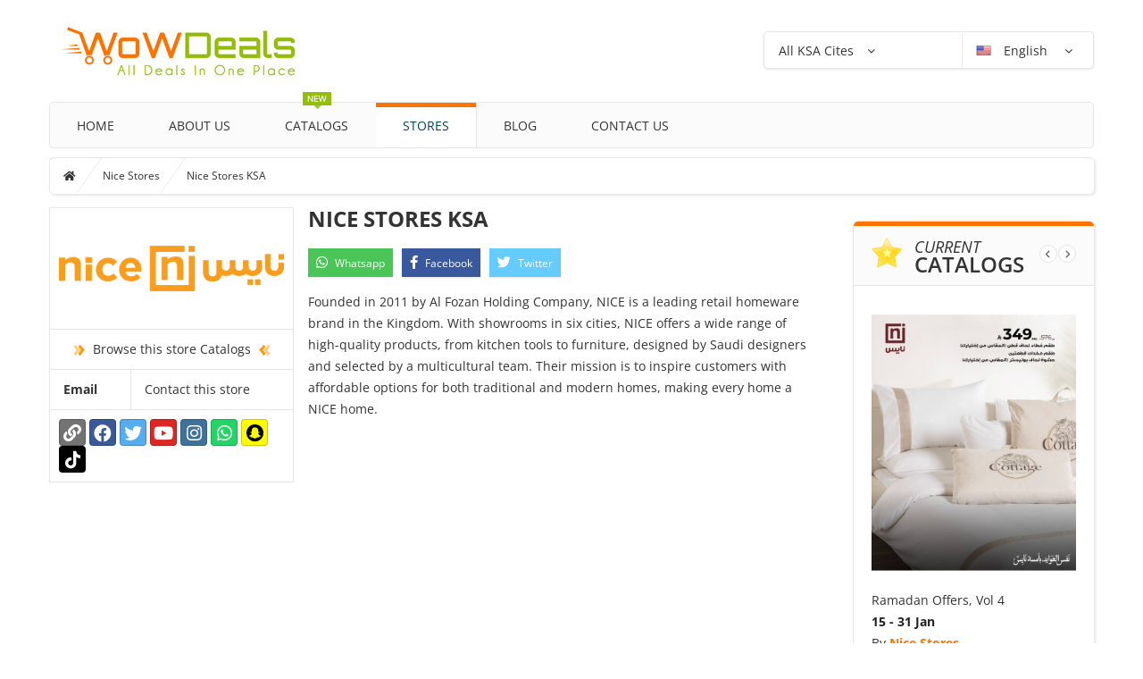

--- FILE ---
content_type: text/html; charset=UTF-8
request_url: https://www.wowdeals.me/sa/nice-stores
body_size: 14168
content:
<!DOCTYPE html>
<html lang="en" dir="ltr">
<head>
    <!-- Google Analytics -->
    <!-- Google tag (gtag.js) -->
    <script async src="https://www.googletagmanager.com/gtag/js?id=G-KG8F8LFXVW" type="9a49710ee40a411dd793ec7e-text/javascript"></script>
    <script type="9a49710ee40a411dd793ec7e-text/javascript">
      window.dataLayer = window.dataLayer || [];
      function gtag(){dataLayer.push(arguments);}
      gtag('js', new Date());

      gtag('config', 'G-KG8F8LFXVW');
    </script>
    <!--/ Google Analytics -->
    <meta charset="UTF-8">
    <meta name="viewport" content="width=device-width, initial-scale=1">
    <link rel="manifest" href="https://www.wowdeals.me/manifest.json">
    <meta name="apple-itunes-app" content="app-id=1619975641">
    
    <!-- FavIcons -->
    <link rel="apple-touch-icon" sizes="180x180" href="https://www.wowdeals.me/assets/ui/images/favicon/apple-touch-icon.png">
    <link rel="icon" type="image/png" href="https://www.wowdeals.me/assets/ui/images/favicon/favicon-32x32.png" sizes="32x32">
    <link rel="icon" type="image/png" href="https://www.wowdeals.me/assets/ui/images/favicon/favicon-16x16.png" sizes="16x16">
    <link rel="manifest" href="https://www.wowdeals.me/assets/ui/images/favicon/manifest.json">
    <link rel="mask-icon" href="https://www.wowdeals.me/assets/ui/images/favicon/safari-pinned-tab.svg" color="#ff8415">
    <link rel="shortcut icon" href="https://www.wowdeals.me/assets/ui/images/favicon/favicon.ico">
    <meta name="msapplication-config" content="https://www.wowdeals.me/assets/ui/images/favicon/browserconfig.xml">
    <meta name="theme-color" content="#ff8415">
    <!--/ Favicons -->
    
    <!-- MINIFIED -->
    <title>Nice Stores KSA | Discounts & Offers | Branches Info | Contact Details | Locations</title><meta name="description" content="Nice Stores KSA Best Offers, Deals, Promotions, Discounts, Catalogs, Branches and Contact Details."><meta name="keywords" content="Nice Stores KSA Catalogs, Nice Stores KSA Catalogues, Nice Stores KSA Discounts, sale in Nice Stores KSA, Nice Stores KSA sales, Nice Stores KSA special offers, Nice Stores KSA discount, Nice Stores KSA promotions, Nice Stores KSA deals, shopping in Nice Stores KSA, Nice Stores KSA coupons."><meta property="fb:app_id" content="1242135702547084"><meta property="article:published_time" content="2026-06-03T20:24:00+04:00"><link rel="canonical" href="https://www.wowdeals.me/sa/nice-stores"><link rel="amphtml" href="https://www.wowdeals.me/amp/sa/nice-stores"><link rel="alternate" hreflang="ar" href="https://www.wowdeals.me/ar/sa/nice-stores"><meta property="og:description" content="Nice Stores KSA Best Offers, Deals, Promotions, Discounts, Catalogs, Branches and Contact Details."><meta property="og:title" content="Nice Stores KSA | Discounts &amp; Offers | Branches Info | Contact Details | Locations"><meta property="og:type" content="article"><meta property="og:locale" content="en_gb"><meta property="og:url" content="https://www.wowdeals.me/sa/nice-stores"><meta property="og:image" content="https://cdn.wowdeals.me/uploads/images/companies/241/logo/495x225/1717443898.png"><meta property="og:image:height" content="225"><meta property="og:image:width" content="495"><meta name="twitter:card" content="summary"><meta name="twitter:title" content="Nice Stores KSA | Discounts &amp; Offers | Branches Info | Contact Details | Locations"><meta name="twitter:description" content="Nice Stores KSA Best Offers, Deals, Promotions, Discounts, Catalogs, Branches and Contact Details."><meta name="twitter:url" content="https://www.wowdeals.me/sa/nice-stores"><meta name="twitter:site" content="@wowdealsme"><meta name="twitter:images0" content="https://cdn.wowdeals.me/uploads/images/companies/241/logo/495x225/1717443898.png"><script type="application/ld+json">{"@context":"https://schema.org","@type":"WebPage"}</script>
    
    <!-- DNS Prefetch -->
    <link rel="dns-prefetch" href="//cdn.wowdeals.me">
    <link rel="preconnect" href="//cdn.wowdeals.me" />
    <link rel='dns-prefetch' href='//platform.twitter.com'>
    <link rel='dns-prefetch' href='//syndication.twitter.com'>
    <link rel='dns-prefetch' href='//connect.facebook.net'>
    <link rel='dns-prefetch' href='//google-analytics.com'>
    <link rel='dns-prefetch' href='//googletagmanager.com'>
    <link rel="dns-prefetch" href="//stats.g.doubleclick.net" />
    <link rel="preconnect" href="//stats.g.doubleclick.net" />
    <link rel='dns-prefetch' href='//apis.google.com'>
    <link rel='dns-prefetch' href='//ajax.googleapis.com'>
    <link rel="preconnect" href="//ajax.googleapis.com" />
    <link rel="dns-prefetch" href="//fonts.gstatic.com" />
    <link rel="preconnect" href="//fonts.gstatic.com" crossorigin="" />
    <link rel='dns-prefetch' href='//googleusercontent.com'>
    <link rel='dns-prefetch' href='//s.ytimg.com'>
    <link rel="dns-prefetch" href="//fonts.googleapis.com" />
    <link rel="preconnect" href="//fonts.googleapis.com" />
    <meta http-equiv="x-dns-prefetch-control" content="on" />
    <!-- / DNS Prefetch -->
    
    <meta property="fb:pages" content="1062538243828962" />
    
    <link rel="preload" as="style" href="https://www.wowdeals.me/build/assets/all-5bdc05ef.css" /><link rel="stylesheet" href="https://www.wowdeals.me/build/assets/all-5bdc05ef.css" />    <style type="text/css">@font-face {font-family:Open Sans;font-style:italic;font-weight:300;src:url(/cf-fonts/s/open-sans/5.0.20/latin/300/italic.woff2);unicode-range:U+0000-00FF,U+0131,U+0152-0153,U+02BB-02BC,U+02C6,U+02DA,U+02DC,U+0304,U+0308,U+0329,U+2000-206F,U+2074,U+20AC,U+2122,U+2191,U+2193,U+2212,U+2215,U+FEFF,U+FFFD;font-display:swap;}@font-face {font-family:Open Sans;font-style:italic;font-weight:300;src:url(/cf-fonts/s/open-sans/5.0.20/latin-ext/300/italic.woff2);unicode-range:U+0100-02AF,U+0304,U+0308,U+0329,U+1E00-1E9F,U+1EF2-1EFF,U+2020,U+20A0-20AB,U+20AD-20CF,U+2113,U+2C60-2C7F,U+A720-A7FF;font-display:swap;}@font-face {font-family:Open Sans;font-style:italic;font-weight:300;src:url(/cf-fonts/s/open-sans/5.0.20/hebrew/300/italic.woff2);unicode-range:U+0590-05FF,U+200C-2010,U+20AA,U+25CC,U+FB1D-FB4F;font-display:swap;}@font-face {font-family:Open Sans;font-style:italic;font-weight:300;src:url(/cf-fonts/s/open-sans/5.0.20/cyrillic-ext/300/italic.woff2);unicode-range:U+0460-052F,U+1C80-1C88,U+20B4,U+2DE0-2DFF,U+A640-A69F,U+FE2E-FE2F;font-display:swap;}@font-face {font-family:Open Sans;font-style:italic;font-weight:300;src:url(/cf-fonts/s/open-sans/5.0.20/greek/300/italic.woff2);unicode-range:U+0370-03FF;font-display:swap;}@font-face {font-family:Open Sans;font-style:italic;font-weight:300;src:url(/cf-fonts/s/open-sans/5.0.20/greek-ext/300/italic.woff2);unicode-range:U+1F00-1FFF;font-display:swap;}@font-face {font-family:Open Sans;font-style:italic;font-weight:300;src:url(/cf-fonts/s/open-sans/5.0.20/cyrillic/300/italic.woff2);unicode-range:U+0301,U+0400-045F,U+0490-0491,U+04B0-04B1,U+2116;font-display:swap;}@font-face {font-family:Open Sans;font-style:italic;font-weight:300;src:url(/cf-fonts/s/open-sans/5.0.20/vietnamese/300/italic.woff2);unicode-range:U+0102-0103,U+0110-0111,U+0128-0129,U+0168-0169,U+01A0-01A1,U+01AF-01B0,U+0300-0301,U+0303-0304,U+0308-0309,U+0323,U+0329,U+1EA0-1EF9,U+20AB;font-display:swap;}@font-face {font-family:Open Sans;font-style:italic;font-weight:400;src:url(/cf-fonts/s/open-sans/5.0.20/vietnamese/400/italic.woff2);unicode-range:U+0102-0103,U+0110-0111,U+0128-0129,U+0168-0169,U+01A0-01A1,U+01AF-01B0,U+0300-0301,U+0303-0304,U+0308-0309,U+0323,U+0329,U+1EA0-1EF9,U+20AB;font-display:swap;}@font-face {font-family:Open Sans;font-style:italic;font-weight:400;src:url(/cf-fonts/s/open-sans/5.0.20/greek/400/italic.woff2);unicode-range:U+0370-03FF;font-display:swap;}@font-face {font-family:Open Sans;font-style:italic;font-weight:400;src:url(/cf-fonts/s/open-sans/5.0.20/cyrillic/400/italic.woff2);unicode-range:U+0301,U+0400-045F,U+0490-0491,U+04B0-04B1,U+2116;font-display:swap;}@font-face {font-family:Open Sans;font-style:italic;font-weight:400;src:url(/cf-fonts/s/open-sans/5.0.20/hebrew/400/italic.woff2);unicode-range:U+0590-05FF,U+200C-2010,U+20AA,U+25CC,U+FB1D-FB4F;font-display:swap;}@font-face {font-family:Open Sans;font-style:italic;font-weight:400;src:url(/cf-fonts/s/open-sans/5.0.20/latin/400/italic.woff2);unicode-range:U+0000-00FF,U+0131,U+0152-0153,U+02BB-02BC,U+02C6,U+02DA,U+02DC,U+0304,U+0308,U+0329,U+2000-206F,U+2074,U+20AC,U+2122,U+2191,U+2193,U+2212,U+2215,U+FEFF,U+FFFD;font-display:swap;}@font-face {font-family:Open Sans;font-style:italic;font-weight:400;src:url(/cf-fonts/s/open-sans/5.0.20/latin-ext/400/italic.woff2);unicode-range:U+0100-02AF,U+0304,U+0308,U+0329,U+1E00-1E9F,U+1EF2-1EFF,U+2020,U+20A0-20AB,U+20AD-20CF,U+2113,U+2C60-2C7F,U+A720-A7FF;font-display:swap;}@font-face {font-family:Open Sans;font-style:italic;font-weight:400;src:url(/cf-fonts/s/open-sans/5.0.20/greek-ext/400/italic.woff2);unicode-range:U+1F00-1FFF;font-display:swap;}@font-face {font-family:Open Sans;font-style:italic;font-weight:400;src:url(/cf-fonts/s/open-sans/5.0.20/cyrillic-ext/400/italic.woff2);unicode-range:U+0460-052F,U+1C80-1C88,U+20B4,U+2DE0-2DFF,U+A640-A69F,U+FE2E-FE2F;font-display:swap;}@font-face {font-family:Open Sans;font-style:italic;font-weight:600;src:url(/cf-fonts/s/open-sans/5.0.20/cyrillic-ext/600/italic.woff2);unicode-range:U+0460-052F,U+1C80-1C88,U+20B4,U+2DE0-2DFF,U+A640-A69F,U+FE2E-FE2F;font-display:swap;}@font-face {font-family:Open Sans;font-style:italic;font-weight:600;src:url(/cf-fonts/s/open-sans/5.0.20/cyrillic/600/italic.woff2);unicode-range:U+0301,U+0400-045F,U+0490-0491,U+04B0-04B1,U+2116;font-display:swap;}@font-face {font-family:Open Sans;font-style:italic;font-weight:600;src:url(/cf-fonts/s/open-sans/5.0.20/latin-ext/600/italic.woff2);unicode-range:U+0100-02AF,U+0304,U+0308,U+0329,U+1E00-1E9F,U+1EF2-1EFF,U+2020,U+20A0-20AB,U+20AD-20CF,U+2113,U+2C60-2C7F,U+A720-A7FF;font-display:swap;}@font-face {font-family:Open Sans;font-style:italic;font-weight:600;src:url(/cf-fonts/s/open-sans/5.0.20/greek-ext/600/italic.woff2);unicode-range:U+1F00-1FFF;font-display:swap;}@font-face {font-family:Open Sans;font-style:italic;font-weight:600;src:url(/cf-fonts/s/open-sans/5.0.20/vietnamese/600/italic.woff2);unicode-range:U+0102-0103,U+0110-0111,U+0128-0129,U+0168-0169,U+01A0-01A1,U+01AF-01B0,U+0300-0301,U+0303-0304,U+0308-0309,U+0323,U+0329,U+1EA0-1EF9,U+20AB;font-display:swap;}@font-face {font-family:Open Sans;font-style:italic;font-weight:600;src:url(/cf-fonts/s/open-sans/5.0.20/latin/600/italic.woff2);unicode-range:U+0000-00FF,U+0131,U+0152-0153,U+02BB-02BC,U+02C6,U+02DA,U+02DC,U+0304,U+0308,U+0329,U+2000-206F,U+2074,U+20AC,U+2122,U+2191,U+2193,U+2212,U+2215,U+FEFF,U+FFFD;font-display:swap;}@font-face {font-family:Open Sans;font-style:italic;font-weight:600;src:url(/cf-fonts/s/open-sans/5.0.20/hebrew/600/italic.woff2);unicode-range:U+0590-05FF,U+200C-2010,U+20AA,U+25CC,U+FB1D-FB4F;font-display:swap;}@font-face {font-family:Open Sans;font-style:italic;font-weight:600;src:url(/cf-fonts/s/open-sans/5.0.20/greek/600/italic.woff2);unicode-range:U+0370-03FF;font-display:swap;}@font-face {font-family:Open Sans;font-style:italic;font-weight:700;src:url(/cf-fonts/s/open-sans/5.0.20/vietnamese/700/italic.woff2);unicode-range:U+0102-0103,U+0110-0111,U+0128-0129,U+0168-0169,U+01A0-01A1,U+01AF-01B0,U+0300-0301,U+0303-0304,U+0308-0309,U+0323,U+0329,U+1EA0-1EF9,U+20AB;font-display:swap;}@font-face {font-family:Open Sans;font-style:italic;font-weight:700;src:url(/cf-fonts/s/open-sans/5.0.20/latin/700/italic.woff2);unicode-range:U+0000-00FF,U+0131,U+0152-0153,U+02BB-02BC,U+02C6,U+02DA,U+02DC,U+0304,U+0308,U+0329,U+2000-206F,U+2074,U+20AC,U+2122,U+2191,U+2193,U+2212,U+2215,U+FEFF,U+FFFD;font-display:swap;}@font-face {font-family:Open Sans;font-style:italic;font-weight:700;src:url(/cf-fonts/s/open-sans/5.0.20/latin-ext/700/italic.woff2);unicode-range:U+0100-02AF,U+0304,U+0308,U+0329,U+1E00-1E9F,U+1EF2-1EFF,U+2020,U+20A0-20AB,U+20AD-20CF,U+2113,U+2C60-2C7F,U+A720-A7FF;font-display:swap;}@font-face {font-family:Open Sans;font-style:italic;font-weight:700;src:url(/cf-fonts/s/open-sans/5.0.20/cyrillic/700/italic.woff2);unicode-range:U+0301,U+0400-045F,U+0490-0491,U+04B0-04B1,U+2116;font-display:swap;}@font-face {font-family:Open Sans;font-style:italic;font-weight:700;src:url(/cf-fonts/s/open-sans/5.0.20/cyrillic-ext/700/italic.woff2);unicode-range:U+0460-052F,U+1C80-1C88,U+20B4,U+2DE0-2DFF,U+A640-A69F,U+FE2E-FE2F;font-display:swap;}@font-face {font-family:Open Sans;font-style:italic;font-weight:700;src:url(/cf-fonts/s/open-sans/5.0.20/hebrew/700/italic.woff2);unicode-range:U+0590-05FF,U+200C-2010,U+20AA,U+25CC,U+FB1D-FB4F;font-display:swap;}@font-face {font-family:Open Sans;font-style:italic;font-weight:700;src:url(/cf-fonts/s/open-sans/5.0.20/greek-ext/700/italic.woff2);unicode-range:U+1F00-1FFF;font-display:swap;}@font-face {font-family:Open Sans;font-style:italic;font-weight:700;src:url(/cf-fonts/s/open-sans/5.0.20/greek/700/italic.woff2);unicode-range:U+0370-03FF;font-display:swap;}@font-face {font-family:Open Sans;font-style:italic;font-weight:800;src:url(/cf-fonts/s/open-sans/5.0.20/cyrillic/800/italic.woff2);unicode-range:U+0301,U+0400-045F,U+0490-0491,U+04B0-04B1,U+2116;font-display:swap;}@font-face {font-family:Open Sans;font-style:italic;font-weight:800;src:url(/cf-fonts/s/open-sans/5.0.20/cyrillic-ext/800/italic.woff2);unicode-range:U+0460-052F,U+1C80-1C88,U+20B4,U+2DE0-2DFF,U+A640-A69F,U+FE2E-FE2F;font-display:swap;}@font-face {font-family:Open Sans;font-style:italic;font-weight:800;src:url(/cf-fonts/s/open-sans/5.0.20/vietnamese/800/italic.woff2);unicode-range:U+0102-0103,U+0110-0111,U+0128-0129,U+0168-0169,U+01A0-01A1,U+01AF-01B0,U+0300-0301,U+0303-0304,U+0308-0309,U+0323,U+0329,U+1EA0-1EF9,U+20AB;font-display:swap;}@font-face {font-family:Open Sans;font-style:italic;font-weight:800;src:url(/cf-fonts/s/open-sans/5.0.20/greek/800/italic.woff2);unicode-range:U+0370-03FF;font-display:swap;}@font-face {font-family:Open Sans;font-style:italic;font-weight:800;src:url(/cf-fonts/s/open-sans/5.0.20/greek-ext/800/italic.woff2);unicode-range:U+1F00-1FFF;font-display:swap;}@font-face {font-family:Open Sans;font-style:italic;font-weight:800;src:url(/cf-fonts/s/open-sans/5.0.20/latin/800/italic.woff2);unicode-range:U+0000-00FF,U+0131,U+0152-0153,U+02BB-02BC,U+02C6,U+02DA,U+02DC,U+0304,U+0308,U+0329,U+2000-206F,U+2074,U+20AC,U+2122,U+2191,U+2193,U+2212,U+2215,U+FEFF,U+FFFD;font-display:swap;}@font-face {font-family:Open Sans;font-style:italic;font-weight:800;src:url(/cf-fonts/s/open-sans/5.0.20/hebrew/800/italic.woff2);unicode-range:U+0590-05FF,U+200C-2010,U+20AA,U+25CC,U+FB1D-FB4F;font-display:swap;}@font-face {font-family:Open Sans;font-style:italic;font-weight:800;src:url(/cf-fonts/s/open-sans/5.0.20/latin-ext/800/italic.woff2);unicode-range:U+0100-02AF,U+0304,U+0308,U+0329,U+1E00-1E9F,U+1EF2-1EFF,U+2020,U+20A0-20AB,U+20AD-20CF,U+2113,U+2C60-2C7F,U+A720-A7FF;font-display:swap;}@font-face {font-family:Open Sans;font-style:normal;font-weight:400;src:url(/cf-fonts/s/open-sans/5.0.20/latin/400/normal.woff2);unicode-range:U+0000-00FF,U+0131,U+0152-0153,U+02BB-02BC,U+02C6,U+02DA,U+02DC,U+0304,U+0308,U+0329,U+2000-206F,U+2074,U+20AC,U+2122,U+2191,U+2193,U+2212,U+2215,U+FEFF,U+FFFD;font-display:swap;}@font-face {font-family:Open Sans;font-style:normal;font-weight:400;src:url(/cf-fonts/s/open-sans/5.0.20/cyrillic-ext/400/normal.woff2);unicode-range:U+0460-052F,U+1C80-1C88,U+20B4,U+2DE0-2DFF,U+A640-A69F,U+FE2E-FE2F;font-display:swap;}@font-face {font-family:Open Sans;font-style:normal;font-weight:400;src:url(/cf-fonts/s/open-sans/5.0.20/cyrillic/400/normal.woff2);unicode-range:U+0301,U+0400-045F,U+0490-0491,U+04B0-04B1,U+2116;font-display:swap;}@font-face {font-family:Open Sans;font-style:normal;font-weight:400;src:url(/cf-fonts/s/open-sans/5.0.20/hebrew/400/normal.woff2);unicode-range:U+0590-05FF,U+200C-2010,U+20AA,U+25CC,U+FB1D-FB4F;font-display:swap;}@font-face {font-family:Open Sans;font-style:normal;font-weight:400;src:url(/cf-fonts/s/open-sans/5.0.20/latin-ext/400/normal.woff2);unicode-range:U+0100-02AF,U+0304,U+0308,U+0329,U+1E00-1E9F,U+1EF2-1EFF,U+2020,U+20A0-20AB,U+20AD-20CF,U+2113,U+2C60-2C7F,U+A720-A7FF;font-display:swap;}@font-face {font-family:Open Sans;font-style:normal;font-weight:400;src:url(/cf-fonts/s/open-sans/5.0.20/vietnamese/400/normal.woff2);unicode-range:U+0102-0103,U+0110-0111,U+0128-0129,U+0168-0169,U+01A0-01A1,U+01AF-01B0,U+0300-0301,U+0303-0304,U+0308-0309,U+0323,U+0329,U+1EA0-1EF9,U+20AB;font-display:swap;}@font-face {font-family:Open Sans;font-style:normal;font-weight:400;src:url(/cf-fonts/s/open-sans/5.0.20/greek/400/normal.woff2);unicode-range:U+0370-03FF;font-display:swap;}@font-face {font-family:Open Sans;font-style:normal;font-weight:400;src:url(/cf-fonts/s/open-sans/5.0.20/greek-ext/400/normal.woff2);unicode-range:U+1F00-1FFF;font-display:swap;}@font-face {font-family:Open Sans;font-style:normal;font-weight:300;src:url(/cf-fonts/s/open-sans/5.0.20/cyrillic-ext/300/normal.woff2);unicode-range:U+0460-052F,U+1C80-1C88,U+20B4,U+2DE0-2DFF,U+A640-A69F,U+FE2E-FE2F;font-display:swap;}@font-face {font-family:Open Sans;font-style:normal;font-weight:300;src:url(/cf-fonts/s/open-sans/5.0.20/vietnamese/300/normal.woff2);unicode-range:U+0102-0103,U+0110-0111,U+0128-0129,U+0168-0169,U+01A0-01A1,U+01AF-01B0,U+0300-0301,U+0303-0304,U+0308-0309,U+0323,U+0329,U+1EA0-1EF9,U+20AB;font-display:swap;}@font-face {font-family:Open Sans;font-style:normal;font-weight:300;src:url(/cf-fonts/s/open-sans/5.0.20/cyrillic/300/normal.woff2);unicode-range:U+0301,U+0400-045F,U+0490-0491,U+04B0-04B1,U+2116;font-display:swap;}@font-face {font-family:Open Sans;font-style:normal;font-weight:300;src:url(/cf-fonts/s/open-sans/5.0.20/latin-ext/300/normal.woff2);unicode-range:U+0100-02AF,U+0304,U+0308,U+0329,U+1E00-1E9F,U+1EF2-1EFF,U+2020,U+20A0-20AB,U+20AD-20CF,U+2113,U+2C60-2C7F,U+A720-A7FF;font-display:swap;}@font-face {font-family:Open Sans;font-style:normal;font-weight:300;src:url(/cf-fonts/s/open-sans/5.0.20/latin/300/normal.woff2);unicode-range:U+0000-00FF,U+0131,U+0152-0153,U+02BB-02BC,U+02C6,U+02DA,U+02DC,U+0304,U+0308,U+0329,U+2000-206F,U+2074,U+20AC,U+2122,U+2191,U+2193,U+2212,U+2215,U+FEFF,U+FFFD;font-display:swap;}@font-face {font-family:Open Sans;font-style:normal;font-weight:300;src:url(/cf-fonts/s/open-sans/5.0.20/greek-ext/300/normal.woff2);unicode-range:U+1F00-1FFF;font-display:swap;}@font-face {font-family:Open Sans;font-style:normal;font-weight:300;src:url(/cf-fonts/s/open-sans/5.0.20/hebrew/300/normal.woff2);unicode-range:U+0590-05FF,U+200C-2010,U+20AA,U+25CC,U+FB1D-FB4F;font-display:swap;}@font-face {font-family:Open Sans;font-style:normal;font-weight:300;src:url(/cf-fonts/s/open-sans/5.0.20/greek/300/normal.woff2);unicode-range:U+0370-03FF;font-display:swap;}@font-face {font-family:Open Sans;font-style:normal;font-weight:600;src:url(/cf-fonts/s/open-sans/5.0.20/vietnamese/600/normal.woff2);unicode-range:U+0102-0103,U+0110-0111,U+0128-0129,U+0168-0169,U+01A0-01A1,U+01AF-01B0,U+0300-0301,U+0303-0304,U+0308-0309,U+0323,U+0329,U+1EA0-1EF9,U+20AB;font-display:swap;}@font-face {font-family:Open Sans;font-style:normal;font-weight:600;src:url(/cf-fonts/s/open-sans/5.0.20/latin-ext/600/normal.woff2);unicode-range:U+0100-02AF,U+0304,U+0308,U+0329,U+1E00-1E9F,U+1EF2-1EFF,U+2020,U+20A0-20AB,U+20AD-20CF,U+2113,U+2C60-2C7F,U+A720-A7FF;font-display:swap;}@font-face {font-family:Open Sans;font-style:normal;font-weight:600;src:url(/cf-fonts/s/open-sans/5.0.20/cyrillic/600/normal.woff2);unicode-range:U+0301,U+0400-045F,U+0490-0491,U+04B0-04B1,U+2116;font-display:swap;}@font-face {font-family:Open Sans;font-style:normal;font-weight:600;src:url(/cf-fonts/s/open-sans/5.0.20/latin/600/normal.woff2);unicode-range:U+0000-00FF,U+0131,U+0152-0153,U+02BB-02BC,U+02C6,U+02DA,U+02DC,U+0304,U+0308,U+0329,U+2000-206F,U+2074,U+20AC,U+2122,U+2191,U+2193,U+2212,U+2215,U+FEFF,U+FFFD;font-display:swap;}@font-face {font-family:Open Sans;font-style:normal;font-weight:600;src:url(/cf-fonts/s/open-sans/5.0.20/hebrew/600/normal.woff2);unicode-range:U+0590-05FF,U+200C-2010,U+20AA,U+25CC,U+FB1D-FB4F;font-display:swap;}@font-face {font-family:Open Sans;font-style:normal;font-weight:600;src:url(/cf-fonts/s/open-sans/5.0.20/cyrillic-ext/600/normal.woff2);unicode-range:U+0460-052F,U+1C80-1C88,U+20B4,U+2DE0-2DFF,U+A640-A69F,U+FE2E-FE2F;font-display:swap;}@font-face {font-family:Open Sans;font-style:normal;font-weight:600;src:url(/cf-fonts/s/open-sans/5.0.20/greek-ext/600/normal.woff2);unicode-range:U+1F00-1FFF;font-display:swap;}@font-face {font-family:Open Sans;font-style:normal;font-weight:600;src:url(/cf-fonts/s/open-sans/5.0.20/greek/600/normal.woff2);unicode-range:U+0370-03FF;font-display:swap;}@font-face {font-family:Open Sans;font-style:normal;font-weight:700;src:url(/cf-fonts/s/open-sans/5.0.20/cyrillic/700/normal.woff2);unicode-range:U+0301,U+0400-045F,U+0490-0491,U+04B0-04B1,U+2116;font-display:swap;}@font-face {font-family:Open Sans;font-style:normal;font-weight:700;src:url(/cf-fonts/s/open-sans/5.0.20/cyrillic-ext/700/normal.woff2);unicode-range:U+0460-052F,U+1C80-1C88,U+20B4,U+2DE0-2DFF,U+A640-A69F,U+FE2E-FE2F;font-display:swap;}@font-face {font-family:Open Sans;font-style:normal;font-weight:700;src:url(/cf-fonts/s/open-sans/5.0.20/greek-ext/700/normal.woff2);unicode-range:U+1F00-1FFF;font-display:swap;}@font-face {font-family:Open Sans;font-style:normal;font-weight:700;src:url(/cf-fonts/s/open-sans/5.0.20/latin-ext/700/normal.woff2);unicode-range:U+0100-02AF,U+0304,U+0308,U+0329,U+1E00-1E9F,U+1EF2-1EFF,U+2020,U+20A0-20AB,U+20AD-20CF,U+2113,U+2C60-2C7F,U+A720-A7FF;font-display:swap;}@font-face {font-family:Open Sans;font-style:normal;font-weight:700;src:url(/cf-fonts/s/open-sans/5.0.20/hebrew/700/normal.woff2);unicode-range:U+0590-05FF,U+200C-2010,U+20AA,U+25CC,U+FB1D-FB4F;font-display:swap;}@font-face {font-family:Open Sans;font-style:normal;font-weight:700;src:url(/cf-fonts/s/open-sans/5.0.20/greek/700/normal.woff2);unicode-range:U+0370-03FF;font-display:swap;}@font-face {font-family:Open Sans;font-style:normal;font-weight:700;src:url(/cf-fonts/s/open-sans/5.0.20/vietnamese/700/normal.woff2);unicode-range:U+0102-0103,U+0110-0111,U+0128-0129,U+0168-0169,U+01A0-01A1,U+01AF-01B0,U+0300-0301,U+0303-0304,U+0308-0309,U+0323,U+0329,U+1EA0-1EF9,U+20AB;font-display:swap;}@font-face {font-family:Open Sans;font-style:normal;font-weight:700;src:url(/cf-fonts/s/open-sans/5.0.20/latin/700/normal.woff2);unicode-range:U+0000-00FF,U+0131,U+0152-0153,U+02BB-02BC,U+02C6,U+02DA,U+02DC,U+0304,U+0308,U+0329,U+2000-206F,U+2074,U+20AC,U+2122,U+2191,U+2193,U+2212,U+2215,U+FEFF,U+FFFD;font-display:swap;}@font-face {font-family:Open Sans;font-style:normal;font-weight:800;src:url(/cf-fonts/s/open-sans/5.0.20/cyrillic/800/normal.woff2);unicode-range:U+0301,U+0400-045F,U+0490-0491,U+04B0-04B1,U+2116;font-display:swap;}@font-face {font-family:Open Sans;font-style:normal;font-weight:800;src:url(/cf-fonts/s/open-sans/5.0.20/hebrew/800/normal.woff2);unicode-range:U+0590-05FF,U+200C-2010,U+20AA,U+25CC,U+FB1D-FB4F;font-display:swap;}@font-face {font-family:Open Sans;font-style:normal;font-weight:800;src:url(/cf-fonts/s/open-sans/5.0.20/cyrillic-ext/800/normal.woff2);unicode-range:U+0460-052F,U+1C80-1C88,U+20B4,U+2DE0-2DFF,U+A640-A69F,U+FE2E-FE2F;font-display:swap;}@font-face {font-family:Open Sans;font-style:normal;font-weight:800;src:url(/cf-fonts/s/open-sans/5.0.20/latin/800/normal.woff2);unicode-range:U+0000-00FF,U+0131,U+0152-0153,U+02BB-02BC,U+02C6,U+02DA,U+02DC,U+0304,U+0308,U+0329,U+2000-206F,U+2074,U+20AC,U+2122,U+2191,U+2193,U+2212,U+2215,U+FEFF,U+FFFD;font-display:swap;}@font-face {font-family:Open Sans;font-style:normal;font-weight:800;src:url(/cf-fonts/s/open-sans/5.0.20/vietnamese/800/normal.woff2);unicode-range:U+0102-0103,U+0110-0111,U+0128-0129,U+0168-0169,U+01A0-01A1,U+01AF-01B0,U+0300-0301,U+0303-0304,U+0308-0309,U+0323,U+0329,U+1EA0-1EF9,U+20AB;font-display:swap;}@font-face {font-family:Open Sans;font-style:normal;font-weight:800;src:url(/cf-fonts/s/open-sans/5.0.20/latin-ext/800/normal.woff2);unicode-range:U+0100-02AF,U+0304,U+0308,U+0329,U+1E00-1E9F,U+1EF2-1EFF,U+2020,U+20A0-20AB,U+20AD-20CF,U+2113,U+2C60-2C7F,U+A720-A7FF;font-display:swap;}@font-face {font-family:Open Sans;font-style:normal;font-weight:800;src:url(/cf-fonts/s/open-sans/5.0.20/greek/800/normal.woff2);unicode-range:U+0370-03FF;font-display:swap;}@font-face {font-family:Open Sans;font-style:normal;font-weight:800;src:url(/cf-fonts/s/open-sans/5.0.20/greek-ext/800/normal.woff2);unicode-range:U+1F00-1FFF;font-display:swap;}</style>

    <link rel="alternate" hreflang="en" type="application/atom+xml" href="https://www.wowdeals.me/feedCatalogs" title="Feed: Catalogs">
    <link rel="alternate" hreflang="en" type="application/atom+xml" href="https://www.wowdeals.me/feedCompanies" title="Feed: Stores">
    

<link rel="alternate" hreflang="en" type="application/atom+xml" href="https://www.wowdeals.me/sa/riyadh/feedCatalogs" title="Feed: Riyadh Catalogs">
<link rel="alternate" hreflang="en" type="application/atom+xml" href="https://www.wowdeals.me/sa/jeddah/feedCatalogs" title="Feed: Jedda Catalogs">
<link rel="alternate" hreflang="en" type="application/atom+xml" href="https://www.wowdeals.me/sa/dammam/feedCatalogs" title="Feed: al-Dammam Catalogs">
<link rel="alternate" hreflang="en" type="application/atom+xml" href="https://www.wowdeals.me/sa/mecca/feedCatalogs" title="Feed: Mekka Catalogs">
<link rel="alternate" hreflang="en" type="application/atom+xml" href="https://www.wowdeals.me/sa/medina/feedCatalogs" title="Feed: Medina Catalogs">
<link rel="alternate" hreflang="en" type="application/atom+xml" href="https://www.wowdeals.me/sa/al-qassim/feedCatalogs" title="Feed: Al Qassim Catalogs">
<link rel="alternate" hreflang="en" type="application/atom+xml" href="https://www.wowdeals.me/sa/asir/feedCatalogs" title="Feed: Asir Catalogs">
<link rel="alternate" hreflang="en" type="application/atom+xml" href="https://www.wowdeals.me/sa/al-jubail/feedCatalogs" title="Feed: Jubayl Catalogs">
<link rel="alternate" hreflang="en" type="application/atom+xml" href="https://www.wowdeals.me/sa/al-khobar/feedCatalogs" title="Feed: al-Khubar Catalogs">
<link rel="alternate" hreflang="en" type="application/atom+xml" href="https://www.wowdeals.me/sa/khamis-mushait/feedCatalogs" title="Feed: Khamis Mushayt Catalogs">
<link rel="alternate" hreflang="en" type="application/atom+xml" href="https://www.wowdeals.me/sa/jazan/feedCatalogs" title="Feed: Jizan Catalogs">
<link rel="alternate" hreflang="en" type="application/atom+xml" href="https://www.wowdeals.me/sa/hafar-al-batin/feedCatalogs" title="Feed: Hafar al-Batin Catalogs">
<link rel="alternate" hreflang="en" type="application/atom+xml" href="https://www.wowdeals.me/sa/abha/feedCatalogs" title="Feed: Abha Catalogs">
<link rel="alternate" hreflang="en" type="application/atom+xml" href="https://www.wowdeals.me/sa/the-northern-province/feedCatalogs" title="Feed: The Northern Province Catalogs">
<link rel="alternate" hreflang="en" type="application/atom+xml" href="https://www.wowdeals.me/sa/al-kharj/feedCatalogs" title="Feed: al-Kharj Catalogs">
<link rel="alternate" hreflang="en" type="application/atom+xml" href="https://www.wowdeals.me/sa/yanbu/feedCatalogs" title="Feed: Yanbu Catalogs">
<link rel="alternate" hreflang="en" type="application/atom+xml" href="https://www.wowdeals.me/sa/al-qatif/feedCatalogs" title="Feed: al-Qatif Catalogs">
<link rel="alternate" hreflang="en" type="application/atom+xml" href="https://www.wowdeals.me/sa/tabuk/feedCatalogs" title="Feed: Tabuk Catalogs">
<link rel="alternate" hreflang="en" type="application/atom+xml" href="https://www.wowdeals.me/sa/al-ahsa/feedCatalogs" title="Feed: Al Ahsa Catalogs">
<link rel="alternate" hreflang="en" type="application/atom+xml" href="https://www.wowdeals.me/sa/taif/feedCatalogs" title="Feed: al-Taif Catalogs">
<link rel="alternate" hreflang="en" type="application/atom+xml" href="https://www.wowdeals.me/sa/dhahran/feedCatalogs" title="Feed: Dhahran Catalogs">
<link rel="alternate" hreflang="en" type="application/atom+xml" href="https://www.wowdeals.me/sa/hail/feedCatalogs" title="Feed: Hail Catalogs">
<link rel="alternate" hreflang="en" type="application/atom+xml" href="https://www.wowdeals.me/sa/al-bahah/feedCatalogs" title="Feed: Al Bahah Catalogs">
<link rel="alternate" hreflang="en" type="application/atom+xml" href="https://www.wowdeals.me/sa/najran/feedCatalogs" title="Feed: Najran Catalogs">
<link rel="alternate" hreflang="en" type="application/atom+xml" href="https://www.wowdeals.me/sa/neom/feedCatalogs" title="Feed: NEOM Catalogs">

    
    <!-- Google Adsense -->
    <script async src="//pagead2.googlesyndication.com/pagead/js/adsbygoogle.js?client=ca-pub-5591697410327717" type="9a49710ee40a411dd793ec7e-text/javascript"></script>
    <script type="9a49710ee40a411dd793ec7e-text/javascript">
      (adsbygoogle = window.adsbygoogle || []).push({
        google_ad_client: "ca-pub-5591697410327717",
        enable_page_level_ads: true
      });
    </script>
    <!--/ Google Adsense -->

        
    

    <script type="application/ld+json">
            {
              "@context": "http://schema.org",
              "@type": "Blog",
              "url": "https://www.wowdeals.me/blog"
            }
    </script>
    <script type="application/ld+json">
            {
              "@context": "http://schema.org",
              "@type": "Organization",
              "name": "WoWDeals",
              "url": "https://www.wowdeals.me/",
              "sameAs": [
                                    "https://www.facebook.com/WoWDealsKSA",
                                    "https://twitter.com/WoWDealsKSA"
                              ]
            }
    </script>
    
</head>
<body class="option3">
    <!-- header -->
    <header id="header">
        <div class="container">
            <!-- main header -->
            <div class="row">
                <div class="main-header">
                    <div class="row">
                        <div class="col-sm-12 col-md-4 col-lg-4">
                            <div class="logo">
                                <a href="https://www.wowdeals.me/sa">
                                    <img src="/assets/ui/images/WoWDeals_Logo.jpg" alt="WoWDeals: All Deals in One Place">
                                </a>
                            </div>
                        </div>
                        <div class="col-sm-7 col-md-3 col-lg-4 header-margin-top">
                            <div class="advanced-search box-radius" style="display: none;">
                                <form class="form-inline">
                                    <div class="form-group search-category">
                                        <select id="category-select" class="search-category-select">
                                            <option value="2">Catalogs</option>
                                            <option value="3">Companies</option>
                                        </select>
                                    </div>
                                    <div class="form-group search-input">
                                        <input type="text" placeholder="What are you looking for?">
                                    </div>
                                    <button type="submit" class="btn-search"><i class="fas fa-search"></i></button>
                                </form>
                            </div>
                        </div>
                        <div class="col-sm-5 col-md-5 col-lg-4 header-margin-top">
                            <div class="wrap-block-cl">
                                <div class="inner-cl box-radius">
                                    <div class="dropdown city">
                                        <a data-toggle="dropdown" role="button">All KSA Cites</a>
                                        <ul class="dropdown-menu">
                                                                                            <li><a href="https://www.wowdeals.me/sa/all/go">All KSA Cites</a></li>
                                                                                            <li><a href="https://www.wowdeals.me/sa/riyadh/go">Riyadh</a></li>
                                                                                            <li><a href="https://www.wowdeals.me/sa/jeddah/go">Jeddah</a></li>
                                                                                            <li><a href="https://www.wowdeals.me/sa/dammam/go">Dammam</a></li>
                                                                                            <li><a href="https://www.wowdeals.me/sa/mecca/go">Makkah</a></li>
                                                                                            <li><a href="https://www.wowdeals.me/sa/medina/go">Medina</a></li>
                                                                                            <li><a href="https://www.wowdeals.me/sa/al-qassim/go">Al Qassim</a></li>
                                                                                            <li><a href="https://www.wowdeals.me/sa/asir/go">Asir</a></li>
                                                                                            <li><a href="https://www.wowdeals.me/sa/al-jubail/go">Al Jubail</a></li>
                                                                                            <li><a href="https://www.wowdeals.me/sa/al-khobar/go">Al Khobar</a></li>
                                                                                            <li><a href="https://www.wowdeals.me/sa/khamis-mushait/go">Khamis Mushait</a></li>
                                                                                            <li><a href="https://www.wowdeals.me/sa/jazan/go">Jazan</a></li>
                                                                                            <li><a href="https://www.wowdeals.me/sa/hafar-al-batin/go">Hafar Al Batin</a></li>
                                                                                            <li><a href="https://www.wowdeals.me/sa/abha/go">Abha</a></li>
                                                                                            <li><a href="https://www.wowdeals.me/sa/the-northern-province/go">The Northern Province</a></li>
                                                                                            <li><a href="https://www.wowdeals.me/sa/al-kharj/go">Al Kharj</a></li>
                                                                                            <li><a href="https://www.wowdeals.me/sa/yanbu/go">Yanbu</a></li>
                                                                                            <li><a href="https://www.wowdeals.me/sa/al-qatif/go">Qatif</a></li>
                                                                                            <li><a href="https://www.wowdeals.me/sa/tabuk/go">Tabuk</a></li>
                                                                                            <li><a href="https://www.wowdeals.me/sa/al-ahsa/go">Al Ahsa</a></li>
                                                                                            <li><a href="https://www.wowdeals.me/sa/taif/go">Ta&#039;if</a></li>
                                                                                            <li><a href="https://www.wowdeals.me/sa/dhahran/go">Dhahran</a></li>
                                                                                            <li><a href="https://www.wowdeals.me/sa/hail/go">Ha&#039;il</a></li>
                                                                                            <li><a href="https://www.wowdeals.me/sa/al-bahah/go">Al Bahah</a></li>
                                                                                            <li><a href="https://www.wowdeals.me/sa/najran/go">Najran</a></li>
                                                                                            <li><a href="https://www.wowdeals.me/sa/neom/go">NEOM</a></li>
                                                                                        <li class="change-country"><a href="https://www.wowdeals.me/landing">Change Country</a></li>
                                        </ul>
                                    </div>
                                    <div class="dropdown language">
                                        <a data-toggle="dropdown" role="button">
                                            <img src="/assets/ui/images/flags/sa_en.png" alt="English"> English
                                        </a>
                                        <ul class="dropdown-menu">
                                                                                            <li>
                                                    <a hreflang="en" href="https://www.wowdeals.me/sa/nice-stores">
                                                        <img src="/assets/ui/images/flags/sa_en.png" alt="English">English
                                                    </a>
                                                </li>
                                                                                            <li>
                                                    <a hreflang="ar" href="https://www.wowdeals.me/ar/sa/nice-stores">
                                                        <img src="/assets/ui/images/flags/sa_ar.png" alt="العربية">العربية
                                                    </a>
                                                </li>
                                                                                    </ul>
                                    </div>
                                </div>
                            </div>
                        </div>
                    </div>
                </div>
            </div>
            <!-- ./main header -->
        </div>
        <div class="container">
            <div class="row">
                <!-- main menu-->
                <div class="main-menu">
                    <div class="container">
                        <div class="row">
                            <nav class="navbar" id="main-menu">
                                <div class="container-fluid">
                                    <div class="navbar-header">
                                        <button type="button" class="navbar-toggle collapsed" data-toggle="collapse" data-target="#navbar" aria-expanded="false" aria-controls="navbar">
                                            <i class="fas fa-bars"></i>
                                        </button>
                                        
                                    </div>
                                    <div id="navbar" class="navbar-collapse collapse">
                                        <ul class="nav navbar-nav" itemscope itemtype="http://schema.org/SiteNavigationElement">
                                            <li itemprop="name" >
                                                <a itemprop="url" href="https://www.wowdeals.me/sa">
                                                    Home
                                                </a>
                                            </li>
                                            <li itemprop="name" >
                                                <a itemprop="url" href="https://www.wowdeals.me/about-us">
                                                    About Us
                                                </a>
                                            </li>
                                            <li itemprop="name" >
                                                <a itemprop="url" href="https://www.wowdeals.me/sa/catalogs">
                                                   <img src="/demo/icon_new.png" alt="Catalogs"> Catalogs
                                                </a>
                                            </li>
                                            <li itemprop="name"  class='active dropdown'>
                                                <a itemprop="url" class="dropdown-toggle" data-toggle="dropdown">
                                                    Stores
                                                </a>
                                                <ul class="dropdown-menu mega_dropdown" role="menu" style="width: 980px;">
                                                    <li class="block-container col-sm-4 border">
                                                        <ul class="block-megamenu-link">
                                                                                                                                                                                                                <li itemprop="name" class="link_container">
                                                                <a itemprop="url" href="https://www.wowdeals.me/sa/carrefour">
                                                                    Carrefour
                                                                </a>
                                                            </li>
                                                                                                                                                                                                                    <li itemprop="name" class="link_container">
                                                                <a itemprop="url" href="https://www.wowdeals.me/sa/hyper-panda">
                                                                    Hyper Panda
                                                                </a>
                                                            </li>
                                                                                                                                                                                                                    <li itemprop="name" class="link_container">
                                                                <a itemprop="url" href="https://www.wowdeals.me/sa/lulu">
                                                                    Lulu
                                                                </a>
                                                            </li>
                                                                                                                                                                                                                    <li itemprop="name" class="link_container">
                                                                <a itemprop="url" href="https://www.wowdeals.me/sa/nesto">
                                                                    Nesto
                                                                </a>
                                                            </li>
                                                                                                                                                                                                                    <li itemprop="name" class="link_container">
                                                                <a itemprop="url" href="https://www.wowdeals.me/sa/jarir-bookstore">
                                                                    Jarir Bookstore
                                                                </a>
                                                            </li>
                                                                                                                                                                                                                    <li itemprop="name" class="link_container">
                                                                <a itemprop="url" href="https://www.wowdeals.me/sa/ikea">
                                                                    IKEA
                                                                </a>
                                                            </li>
                                                                                                                                                                                                                    <li itemprop="name" class="link_container">
                                                                <a itemprop="url" href="https://www.wowdeals.me/sa/grand-hypermarket">
                                                                    Grand Hypermarket
                                                                </a>
                                                            </li>
                                                                                                                                                                                                                    <li itemprop="name" class="link_container">
                                                                <a itemprop="url" href="https://www.wowdeals.me/sa/al-madina-hypermarket">
                                                                    Al Madina Hypermarket
                                                                </a>
                                                            </li>
                                                                                                                                                                                                                    <li itemprop="name" class="link_container">
                                                                <a itemprop="url" href="https://www.wowdeals.me/sa/aswaq-ramez">
                                                                    Aswaq Ramez
                                                                </a>
                                                            </li>
                                                                                                                                                                                                                    <li itemprop="name" class="link_container">
                                                                <a itemprop="url" href="https://www.wowdeals.me/sa/shaklan">
                                                                    Shaklan
                                                                </a>
                                                            </li>
                                                                                                                                                                                                                    <li itemprop="name" class="link_container">
                                                                <a itemprop="url" href="https://www.wowdeals.me/sa/spar">
                                                                    SPAR
                                                                </a>
                                                            </li>
                                                                                                                                                                                                                    <li itemprop="name" class="link_container">
                                                                <a itemprop="url" href="https://www.wowdeals.me/sa/danube">
                                                                    Danube
                                                                </a>
                                                            </li>
                                                                                                                                                                                                                    <li itemprop="name" class="link_container">
                                                                <a itemprop="url" href="https://www.wowdeals.me/sa/abdullah-alothaim-markets">
                                                                    Abdullah AlOthaim Markets
                                                                </a>
                                                            </li>
                                                                                                                                                                                                                    <li itemprop="name" class="link_container">
                                                                <a itemprop="url" href="https://www.wowdeals.me/sa/bin-dawood">
                                                                    Bin Dawood
                                                                </a>
                                                            </li>
                                                                                                                                                                                                                    <li itemprop="name" class="link_container">
                                                                <a itemprop="url" href="https://www.wowdeals.me/sa/tamimi-markets">
                                                                    Tamimi Markets
                                                                </a>
                                                            </li>
                                                                                                                                                                                                                    <li itemprop="name" class="link_container">
                                                                <a itemprop="url" href="https://www.wowdeals.me/sa/noori-super-market">
                                                                    Noori Super Market
                                                                </a>
                                                            </li>
                                                                                                                                                                                                                    <li itemprop="name" class="link_container">
                                                                <a itemprop="url" href="https://www.wowdeals.me/sa/muntazah-markets">
                                                                    Muntazah Markets
                                                                </a>
                                                            </li>
                                                                                                            </ul>
                                                    </li>
                                                    <li class="block-container col-sm-4 ">
                                                        <ul class="block-megamenu-link">
                                                                                                                                                                                                                                                                        <li itemprop="name" class="link_container">
                                                                <a itemprop="url" href="https://www.wowdeals.me/sa/farm-superstores">
                                                                    Farm Superstores
                                                                </a>
                                                            </li>
                                                                                                                                                                                                                    <li itemprop="name" class="link_container">
                                                                <a itemprop="url" href="https://www.wowdeals.me/sa/al-ghoneim">
                                                                    Al Ghoneim
                                                                </a>
                                                            </li>
                                                                                                                                                                                                                    <li itemprop="name" class="link_container">
                                                                <a itemprop="url" href="https://www.wowdeals.me/sa/extra">
                                                                    eXtra
                                                                </a>
                                                            </li>
                                                                                                                                                                                                                    <li itemprop="name" class="link_container">
                                                                <a itemprop="url" href="https://www.wowdeals.me/sa/city-flower">
                                                                    City Flower
                                                                </a>
                                                            </li>
                                                                                                                                                                                                                    <li itemprop="name" class="link_container">
                                                                <a itemprop="url" href="https://www.wowdeals.me/sa/aljazera-markets">
                                                                    Aljazera Markets
                                                                </a>
                                                            </li>
                                                                                                                                                                                                                    <li itemprop="name" class="link_container">
                                                                <a itemprop="url" href="https://www.wowdeals.me/sa/manuel-market">
                                                                    Manuel Market
                                                                </a>
                                                            </li>
                                                                                                                                                                                                                    <li itemprop="name" class="link_container">
                                                                <a itemprop="url" href="https://www.wowdeals.me/sa/saco">
                                                                    SACO
                                                                </a>
                                                            </li>
                                                                                                                                                                                                                    <li itemprop="name" class="link_container">
                                                                <a itemprop="url" href="https://www.wowdeals.me/sa/al-raya">
                                                                    Al Raya
                                                                </a>
                                                            </li>
                                                                                                                                                                                                                    <li itemprop="name" class="link_container">
                                                                <a itemprop="url" href="https://www.wowdeals.me/sa/dukan">
                                                                    Dukan
                                                                </a>
                                                            </li>
                                                                                                                                                                                                                    <li itemprop="name" class="link_container">
                                                                <a itemprop="url" href="https://www.wowdeals.me/sa/budget-food">
                                                                    Budget Food
                                                                </a>
                                                            </li>
                                                                                                                                                                                                                    <li itemprop="name" class="link_container">
                                                                <a itemprop="url" href="https://www.wowdeals.me/sa/abraj-hypermarket">
                                                                    Abraj Hypermarket
                                                                </a>
                                                            </li>
                                                                                                                                                                                                                    <li itemprop="name" class="link_container">
                                                                <a itemprop="url" href="https://www.wowdeals.me/sa/al-dawaa-pharmacies">
                                                                    Al-Dawaa Pharmacies
                                                                </a>
                                                            </li>
                                                                                                                                                                                                                    <li itemprop="name" class="link_container">
                                                                <a itemprop="url" href="https://www.wowdeals.me/sa/al-amer-market">
                                                                    Al Amer Market
                                                                </a>
                                                            </li>
                                                                                                                                                                                                                    <li itemprop="name" class="link_container">
                                                                <a itemprop="url" href="https://www.wowdeals.me/sa/al-nokhba-markets">
                                                                    Al Nokhba Markets
                                                                </a>
                                                            </li>
                                                                                                                                                                                                                    <li itemprop="name" class="link_container">
                                                                <a itemprop="url" href="https://www.wowdeals.me/sa/makkah-hypermarket">
                                                                    Makkah Hypermarket
                                                                </a>
                                                            </li>
                                                                                                                                                                                                                    <li itemprop="name" class="link_container">
                                                                <a itemprop="url" href="https://www.wowdeals.me/sa/my-mart">
                                                                    My Mart
                                                                </a>
                                                            </li>
                                                                                                                                                                                                                    <li itemprop="name" class="link_container">
                                                                <a itemprop="url" href="https://www.wowdeals.me/sa/layan-hyper">
                                                                    Layan Hyper
                                                                </a>
                                                            </li>
                                                                                                            </ul>
                                                    </li>
                                                    <li class="block-container col-sm-4 ">
                                                        <ul class="block-megamenu-link">
                                                                                                                                                                                                                                                                        <li itemprop="name" class="link_container">
                                                                <a itemprop="url" href="https://www.wowdeals.me/sa/centro">
                                                                    Centro
                                                                </a>
                                                            </li>
                                                                                                                                                                                                                    <li itemprop="name" class="link_container">
                                                                <a itemprop="url" href="https://www.wowdeals.me/sa/qasar-hypermarket">
                                                                    Qasar Hypermarket
                                                                </a>
                                                            </li>
                                                                                                                                                                                                                    <li itemprop="name" class="link_container">
                                                                <a itemprop="url" href="https://www.wowdeals.me/sa/al-nahdi-pharmacy">
                                                                    Al Nahdi Pharmacy
                                                                </a>
                                                            </li>
                                                                                                                                                                                                                    <li itemprop="name" class="link_container">
                                                                <a itemprop="url" href="https://www.wowdeals.me/sa/mira-mart">
                                                                    Mira Mart
                                                                </a>
                                                            </li>
                                                                                                                                                                                                                    <li itemprop="name" class="link_container">
                                                                <a itemprop="url" href="https://www.wowdeals.me/sa/ala-kaifak">
                                                                    Ala Kaifak
                                                                </a>
                                                            </li>
                                                                                                                                                                                                                    <li itemprop="name" class="link_container">
                                                                <a itemprop="url" href="https://www.wowdeals.me/sa/united-pharmacy">
                                                                    United Pharmacy
                                                                </a>
                                                            </li>
                                                                                                                                                                                                                    <li itemprop="name" class="link_container">
                                                                <a itemprop="url" href="https://www.wowdeals.me/sa/al-wafa-hypermarket">
                                                                    Al Wafa Hypermarket
                                                                </a>
                                                            </li>
                                                                                                                                                                                                                    <li itemprop="name" class="link_container">
                                                                <a itemprop="url" href="https://www.wowdeals.me/sa/almanea">
                                                                    Almanea
                                                                </a>
                                                            </li>
                                                                                                                                                                                                                    <li itemprop="name" class="link_container">
                                                                <a itemprop="url" href="https://www.wowdeals.me/sa/mina-hypermarket">
                                                                    Mina Hypermarket
                                                                </a>
                                                            </li>
                                                                                                                                                                                                                    <li itemprop="name" class="link_container">
                                                                <a itemprop="url" href="https://www.wowdeals.me/sa/kabayan-supermarket">
                                                                    Kabayan Supermarket
                                                                </a>
                                                            </li>
                                                                                                                                                                                                                    <li itemprop="name" class="link_container">
                                                                <a itemprop="url" href="https://www.wowdeals.me/sa/nice-stores">
                                                                    Nice Stores
                                                                </a>
                                                            </li>
                                                                                                                                                                                                                    <li itemprop="name" class="link_container">
                                                                <a itemprop="url" href="https://www.wowdeals.me/sa/blackbox">
                                                                    BlackBox
                                                                </a>
                                                            </li>
                                                                                                                                                                                                                    <li itemprop="name" class="link_container">
                                                                <a itemprop="url" href="https://www.wowdeals.me/sa/a-market">
                                                                    A Market
                                                                </a>
                                                            </li>
                                                                                                                                                                                                                    <li itemprop="name" class="link_container">
                                                                <a itemprop="url" href="https://www.wowdeals.me/sa/ghaya-pharmacy">
                                                                    Ghaya Pharmacy
                                                                </a>
                                                            </li>
                                                                                                                                                                                                                    <li itemprop="name" class="link_container">
                                                                <a itemprop="url" href="https://www.wowdeals.me/sa/tamkeen-stores">
                                                                    Tamkeen Stores
                                                                </a>
                                                            </li>
                                                                                                                                                            </ul>
                                                    </li>
                                                </ul>
                                            </li>
                                            <li itemprop="name" >
                                                <a itemprop="url" href="https://www.wowdeals.me/blog">
                                                    Blog
                                                </a>
                                            </li>
                                            <li itemprop="name" >
                                                <a itemprop="url" href="https://www.wowdeals.me/contact-us">
                                                    Contact Us
                                                </a>
                                            </li>                                          
                                        </ul>
                                    </div><!--/.nav-collapse -->
                                </div>
                            </nav>
                        </div>
                    </div>
                </div>
                <!-- ./main menu-->
            </div>
                    </div>
    </header>
    <!-- ./header -->
    
        <div class="container company-page" itemscope itemtype="http://schema.org/Store">
        <div class="row">
            <div class="block block-breadcrumbs">
                <ul itemscope itemtype="http://schema.org/BreadcrumbList">
                    <li class="home" itemprop="itemListElement" itemscope itemtype="http://schema.org/ListItem">
                        <a itemprop="item" href="https://www.wowdeals.me/sa">
                            <i class="fas fa-home"></i>
                            <meta itemprop='name' content='Home' />
                        </a>
                        <meta itemprop="position" content="1" />
                        <span></span>
                    </li>
                    <li itemprop="itemListElement" itemscope itemtype="http://schema.org/ListItem">
                        <a itemprop="item" href="https://www.wowdeals.me/nice-stores">
                            Nice Stores
                            <meta itemprop='name' content='Nice Stores' />
                        </a>
                        <meta itemprop="position" content="2" />
                        <span></span>
                    </li>
                    <li itemprop="itemListElement" itemscope itemtype="http://schema.org/ListItem">
                        <a itemprop="item" href="https://www.wowdeals.me/sa/nice-stores">
                            Nice Stores KSA
                            <meta itemprop='name' content='Nice Stores KSA' />
                        </a>
                        <meta itemprop="position" content="3" />
                    </li>
                </ul>
            </div>
            <div class="row">
                    
                    <div class=" col-sm-8 col-md-9">
                        
                        <div class="main-page">
                            <div class="page-content clearfix">
                              
                                <!-- Details Table -->
                                <div class="col-sm-4 col-md-4 padding-left-zero">
                                    <table>
                                        <tbody>
                                                                                            <tr>
                                                    <td colspan="2" class="text-center">
                                                        <img src="https://cdn.wowdeals.me/uploads/images/companies/241/logo/330x150/1717443898.png" itemprop="logo" alt="Nice Stores KSA Offers">
                                                    </td>
                                                </tr>
                                                                                        <tr align="center">
                                                <td colspan="2">
                                                    <div class="text browse_catalog">
                                                                                                                <a href='https://www.wowdeals.me/sa/nice-stores/catalogs'>
                                                            <img src="https://www.wowdeals.me/assets/ui/images/misc/misc_arrow_left.gif" alt="Browse this store Catalogs" width="21" height="12" />
                                                            Browse this store Catalogs
                                                            <img src="https://www.wowdeals.me/assets/ui/images/misc/misc_arrow_right.gif" alt="Browse this store Catalogs" width="21" height="12" />
                                                        </a>
                                                    </div>
                                                </td>
                                            </tr>
                                                                                        <tr>
                                                <td  class="col-md-4"><b>Email</b></td>
                                                <td  class="col-md-8">
                                                    <a href="/cdn-cgi/l/email-protection#8eedefe2e2edebe0faebfccee0e7edeba0ede1" rel="nofollow" itemprop="email">
                                                        Contact this store
                                                    </a>
                                                </td>
                                            </tr>
                                                                                                                                    <tr>
                                                <td colspan="2">
                                                                                                        <a href="https://www.nice.com.sa/?utm_source=wowdeals.me" target="_blank" class="btn btn-social-icon btn-website-link" rel="nofollow" itemprop="url" content="https://www.nice.com.sa/">
                                                        <span class="fas fa-link"></span>
                                                    </a>
                                                                                                                                                                                                                                                                                                                                        <a href="https://www.facebook.com/nicestores" target="_blank" class="btn btn-social-icon btn-facebook" rel="nofollow">
                                                                <span class="fab fa-facebook"></span>
                                                            </a>
                                                                                                                                                                                                                                <a href="https://x.com/nicestores" target="_blank" class="btn btn-social-icon btn-twitter" rel="nofollow">
                                                                <span class="fab fa-twitter"></span>
                                                            </a>
                                                                                                                                                                                                                                <a href="https://www.youtube.com/user/nicestores" target="_blank" class="btn btn-social-icon btn-youtube" rel="nofollow">
                                                                <span class="fab fa-youtube"></span>
                                                            </a>
                                                                                                                                                                                                                                <a href="https://instagram.com/nicestores" target="_blank" class="btn btn-social-icon btn-instagram" rel="nofollow">
                                                                <span class="fab fa-instagram"></span>
                                                            </a>
                                                                                                                                                                                                                                <a href="https://api.whatsapp.com/send?phone=966920003805" target="_blank" class="btn btn-social-icon btn-whatsapp" rel="nofollow">
                                                                <span class="fab fa-whatsapp"></span>
                                                            </a>
                                                                                                                                                                                                                                <a href="https://www.snapchat.com/add/nicestoresksa" target="_blank" class="btn btn-social-icon btn-snapchat" rel="nofollow">
                                                                <span class="fab fa-snapchat"></span>
                                                            </a>
                                                                                                                                                                                                                                <a href="https://www.tiktok.com/@nicestoresksa" target="_blank" class="btn btn-social-icon btn-tiktok" rel="nofollow">
                                                                <span class="fab fa-tiktok"></span>
                                                            </a>
                                                                                                                                                            </td>
                                            </tr>
                                                                                    </tbody>
                                    </table>
                                </div>
                                <!--/ Details Table -->
                                <div class="col-sm-8 col-md-8 padding-left-zero">
                                    <h1 class="page-title company-title" itemprop="name">Nice Stores KSA</h1>
                                    <div class="clearfix"></div>
                                    <!-- Share Buttons -->
                                    <div class="post_share">
    <div class="social_icon  row_social_inpost">
                <span data-href="whatsapp://send?text=Nice+Stores%0A%0Ahttps%3A%2F%2Fwww.wowdeals.me%2Fsa%2Fnice-stores" class="wa share-link-image" data-service="twitter"><i class="fab fa-whatsapp"></i></span>
                <span data-href="https://www.facebook.com/sharer/sharer.php?u=https%3A%2F%2Fwww.wowdeals.me%2Fsa%2Fnice-stores" class="fb share-link-image" data-service="facebook"><i class="fab fa-facebook-f"></i></span>
        <span data-href="https://twitter.com/share?url=https%3A%2F%2Fwww.wowdeals.me%2Fsa%2Fnice-stores&text=Nice+Stores" class="tw share-link-image" data-service="twitter"><i class="fab fa-twitter"></i></span>
        <span style="display:none;" data-href="https://pinterest.com/pin/create/button/?url=https%3A%2F%2Fwww.wowdeals.me%2Fsa%2Fnice-stores&amp;media=https%3A%2F%2Fcdn.wowdeals.me%2Fuploads%2Fimages%2Fcompanies%2F241%2Flogo%2F495x225%2F1717443898.png&amp;description=Nice+Stores" class="pn share-link-image" data-service="pinterest"><i class="fab fa-pinterest"></i></span>
    </div>
</div>                                    <!--/ Share Buttons -->
                                    <div class="clearfix"></div>
                                    <span itemprop="description"><p>Founded in 2011 by Al Fozan Holding Company, NICE is a leading retail homeware brand in the Kingdom. With showrooms in six cities, NICE offers a wide range of high-quality products, from kitchen tools to furniture, designed by Saudi designers and selected by a multicultural team. Their mission is to inspire customers with affordable options for both traditional and modern homes, making every home a NICE home.</p></span>
                                    <div class="clearfix"></div>
                                    <!-- Ad Unit -->
                                    <div class="col-sm-12 col-md-12 col-lg-12">
                                        <script data-cfasync="false" src="/cdn-cgi/scripts/5c5dd728/cloudflare-static/email-decode.min.js"></script><script async src="//pagead2.googlesyndication.com/pagead/js/adsbygoogle.js" type="9a49710ee40a411dd793ec7e-text/javascript"></script>
                                        <ins class="adsbygoogle"
                                             style="display:block; text-align:center;"
                                             data-ad-layout="in-article"
                                             data-ad-format="fluid"
                                             data-ad-client="ca-pub-5591697410327717"
                                             data-ad-slot="2751226316"></ins>
                                        <script type="9a49710ee40a411dd793ec7e-text/javascript">
                                             (adsbygoogle = window.adsbygoogle || []).push({});
                                        </script>
                                    </div>
                                    <!--/ Ad Unit -->
                    
                                </div>
                                
                               
                            </div>
                        </div>
                    </div>
                                        <div class="col-sm-4 col-md-3">
                        <!-- block  top sellers -->
<div class="block block-top-sellers">
    <div class="block-head">
        <div class="block-title">
            <div class="block-icon">
                    <img src="/demo/top-seller-icon.png" alt="store icon" width="80%">
            </div>
            <div class="block-title-text text-sm">Current</div>
            <div class="block-title-text text-lg">Catalogs</div>
        </div>
    </div>
    <div class="block-inner">
        <!--  Block Content -->
        <ul class="products kt-owl-carousel" data-margin="10" data-items="1" data-autoplay="true" data-loop="true" data-nav="true" data-responsive='{"0":{"items":1},"600":{"items":2},"1000":{"items":1}}'>
             
                            <li class="product">
                    <div class="product-container">
                        <div class="product-left">
                            <div class="product-thumb">
                                <a class="product-img" href="https://www.wowdeals.me/sa/nice-stores/catalogs/ramadan-offers-vol-4">
                                    <img src="https://cdn.wowdeals.me/uploads/catalogues/issues/241/202113/cover/300x406/20260118_182641_966489-3301c488-0c14-4bb7-b153-eb0ad20fdc0f.jpg" alt="Ramadan Offers, Vol 4"> 
                                </a>
                                <a title="Browse Ramadan Offers, Vol 4 Offer By Nice Stores" href="https://www.wowdeals.me/sa/nice-stores/catalogs/ramadan-offers-vol-4" class="btn-quick-view">
                                    Browse Ramadan Offers, Vol 4 Offer By Nice Stores
                                </a>
                            </div>
                        </div>
                        <div class="product-right">
                            <div class="product-name">
                                <a href="https://www.wowdeals.me/sa/nice-stores/catalogs/ramadan-offers-vol-4">
                                    Ramadan Offers, Vol 4
                                </a>
                            </div>
                            <div class="price-box">
                                <span class="catalog-date">
                                    15 - 31 Jan
                                </span>
                                <br />
                                By
                                <span class="product-price">
                                    <a href="https://www.wowdeals.me/sa/nice-stores">
                                        Nice Stores
                                    </a>
                                </span>
                            </div>
                        </div>
                    </div>
                </li>
                            <li class="product">
                    <div class="product-container">
                        <div class="product-left">
                            <div class="product-thumb">
                                <a class="product-img" href="https://www.wowdeals.me/sa/nice-stores/catalogs/ramadan-offers-vol-3">
                                    <img src="https://cdn.wowdeals.me/uploads/catalogues/issues/241/202114/cover/300x406/20260118_182357_375903-d4052a57-9e4f-4c1a-baf3-6d18415f777b.jpg" alt="Ramadan Offers, Vol 3"> 
                                </a>
                                <a title="Browse Ramadan Offers, Vol 3 Offer By Nice Stores" href="https://www.wowdeals.me/sa/nice-stores/catalogs/ramadan-offers-vol-3" class="btn-quick-view">
                                    Browse Ramadan Offers, Vol 3 Offer By Nice Stores
                                </a>
                            </div>
                        </div>
                        <div class="product-right">
                            <div class="product-name">
                                <a href="https://www.wowdeals.me/sa/nice-stores/catalogs/ramadan-offers-vol-3">
                                    Ramadan Offers, Vol 3
                                </a>
                            </div>
                            <div class="price-box">
                                <span class="catalog-date">
                                    15 - 31 Jan
                                </span>
                                <br />
                                By
                                <span class="product-price">
                                    <a href="https://www.wowdeals.me/sa/nice-stores">
                                        Nice Stores
                                    </a>
                                </span>
                            </div>
                        </div>
                    </div>
                </li>
                            <li class="product">
                    <div class="product-container">
                        <div class="product-left">
                            <div class="product-thumb">
                                <a class="product-img" href="https://www.wowdeals.me/sa/nice-stores/catalogs/ramadan-offers-vol-2">
                                    <img src="https://cdn.wowdeals.me/uploads/catalogues/issues/241/202112/cover/300x406/20260118_182045_080511-2424fb50-2f72-4e89-bdac-87bcf0d3aea9.jpg" alt="Ramadan Offers, Vol 2"> 
                                </a>
                                <a title="Browse Ramadan Offers, Vol 2 Offer By Nice Stores" href="https://www.wowdeals.me/sa/nice-stores/catalogs/ramadan-offers-vol-2" class="btn-quick-view">
                                    Browse Ramadan Offers, Vol 2 Offer By Nice Stores
                                </a>
                            </div>
                        </div>
                        <div class="product-right">
                            <div class="product-name">
                                <a href="https://www.wowdeals.me/sa/nice-stores/catalogs/ramadan-offers-vol-2">
                                    Ramadan Offers, Vol 2
                                </a>
                            </div>
                            <div class="price-box">
                                <span class="catalog-date">
                                    15 - 31 Jan
                                </span>
                                <br />
                                By
                                <span class="product-price">
                                    <a href="https://www.wowdeals.me/sa/nice-stores">
                                        Nice Stores
                                    </a>
                                </span>
                            </div>
                        </div>
                    </div>
                </li>
                            <li class="product">
                    <div class="product-container">
                        <div class="product-left">
                            <div class="product-thumb">
                                <a class="product-img" href="https://www.wowdeals.me/sa/nice-stores/catalogs/ramadan-offers-1">
                                    <img src="https://cdn.wowdeals.me/uploads/catalogues/issues/241/202111/cover/300x406/20260118_181630_021750-64580d5e-198b-4b86-a168-92f939c07859.jpg" alt="Ramadan Offers"> 
                                </a>
                                <a title="Browse Ramadan Offers Offer By Nice Stores" href="https://www.wowdeals.me/sa/nice-stores/catalogs/ramadan-offers-1" class="btn-quick-view">
                                    Browse Ramadan Offers Offer By Nice Stores
                                </a>
                            </div>
                        </div>
                        <div class="product-right">
                            <div class="product-name">
                                <a href="https://www.wowdeals.me/sa/nice-stores/catalogs/ramadan-offers-1">
                                    Ramadan Offers
                                </a>
                            </div>
                            <div class="price-box">
                                <span class="catalog-date">
                                    15 - 31 Jan
                                </span>
                                <br />
                                By
                                <span class="product-price">
                                    <a href="https://www.wowdeals.me/sa/nice-stores">
                                        Nice Stores
                                    </a>
                                </span>
                            </div>
                        </div>
                    </div>
                </li>
            
        </ul>
        <!--/ Block Content -->
    </div>
</div>
<!-- block  top sellers -->                    </div>
                                                            <!-- Company Branches -->
                    <div class="col-md-12">
    <!-- Country Branches -->
    <div class="block3 catalog-footer-slides available-accordion tab-cat-products">
        <div class="block-head">
            <ul class="nav-tab tab-category"> 
                                                                        <li 
                                                    class='active'
                                            ><a data-toggle="tab" href="#tab-sa">KSA Branches</a></li>
                                                                        </ul>
        </div>
        <div class="block-inner">
            <div class="tab-container">
                                                    <div id="tab-sa" class="tab-panel  active ">
                        <!-- Locations Tabs Begin -->
                        <div class="panel-group" id="accordion" role="tablist" aria-multiselectable="true">
                                                                                                                                            <div class="panel panel-default">
                                <div class="panel-heading" role="tab" id="headingOneSA_10314">
                                    <h4 class="panel-title">
                                        <a role="button" data-toggle="collapse" data-parent="#accordion" href="#collapse_10314" aria-expanded="true" aria-controls="collapse_10314">
                                            <i class="more-less glyphicon glyphicon-plus"></i>
                                            Al Ahsa
                                        </a>
                                    </h4>
                                </div>
                                <div id="collapse_10314" class="panel-collapse collapse" role="tabpanel" aria-labelledby="heading_10314">
                                    <div class="panel-body">
                                        <table class="branches_table">
                                            <tbody>
                                                <tr>
                                                    <td class="col-md-5"><h5>Address</h5></td>
                                                    <td class="col-md-5"><h5>Opening hours</h5></td>
                                                </tr>
                                                                            <tr itemprop="location" itemscope itemtype="http://schema.org/Place">
                                                    <td>
                                                        <b>
                                                            <a href="https://www.wowdeals.me/sa/nice-stores/al-ahsa/al-salam-2nd-district" itemprop="url">
                                                                Al Salam 2nd District
                                                                <meta  itemprop="name" content="Al Salam 2nd District" />
                                                            </a>
                                                        </b>
                                                        <ul class="store_info">
                                                                                                                            <li>
                                                                    <i class="fas fa-home"></i>
                                                                    Ain Najm Road, Al Salam 2nd District, Al Mubarraz
                                                                    <br />
                                                                    <span itemprop="address" itemscope itemtype="http://schema.org/PostalAddress">
                                                                        <meta itemprop="addressLocality" content="" />
                                                                        <meta itemprop="streetAddress"  content="Ain Najm Road, Al Salam 2nd District, Al Mubarraz" />
                                                                    </span>
                                                                </li>
                                                                                                                        <span itemprop='geo' itemscope itemtype='http://schema.org/GeoCoordinates'>
                                                                <meta itemprop='latitude' content='25.401936035533073' />
                                                                <meta itemprop='longitude' content='49.560923436516866' />
                                                            </span>
                                                                                                                        <li><i class="fas fa-mobile-alt"></i><span dir="ltr" itemprop="telephone">+9668003041113</span></li>                                                                                                                                                                                    <li>
                                                                <i class="fas fa-map-marker"></i>
                                                                <a itemprop="hasMap" href="https://www.google.com/maps/dir//25.401936035533073,49.560923436516866/&#64;25.401936035533073,49.560923436516866,14.5z" target="_blank">
                                                                    MAP &amp; DIRECTIONS
                                                                </a>
                                                            </li>
                                                            <li>
                                                                <i class="fas fa-external-link-alt"></i>
                                                                <a href="https://www.wowdeals.me/sa/nice-stores/al-ahsa/al-salam-2nd-district">
                                                                    View Branch Details
                                                                </a>
                                                            </li>
                                                        </ul>
                                                    </td>
                                                    <td  class="working-hours-tr">
                                                        <p><strong>Daily:</strong> 9 AM&ndash;12 AM<br/>
<strong>Friday:</strong> 2 PM&ndash;12 AM</p>
                                                    </td>
                                                </tr> 

                                                                               
                                                                                                    </tbody>
                                        </table>
                                    </div>
                                </div>
                            </div>
                                                                                    <div class="panel panel-default">
                                <div class="panel-heading" role="tab" id="headingOneSA_10316">
                                    <h4 class="panel-title">
                                        <a role="button" data-toggle="collapse" data-parent="#accordion" href="#collapse_10316" aria-expanded="true" aria-controls="collapse_10316">
                                            <i class="more-less glyphicon glyphicon-plus"></i>
                                            Dammam
                                        </a>
                                    </h4>
                                </div>
                                <div id="collapse_10316" class="panel-collapse collapse" role="tabpanel" aria-labelledby="heading_10316">
                                    <div class="panel-body">
                                        <table class="branches_table">
                                            <tbody>
                                                <tr>
                                                    <td class="col-md-5"><h5>Address</h5></td>
                                                    <td class="col-md-5"><h5>Opening hours</h5></td>
                                                </tr>
                                                                            <tr itemprop="location" itemscope itemtype="http://schema.org/Place">
                                                    <td>
                                                        <b>
                                                            <a href="https://www.wowdeals.me/sa/nice-stores/dammam/az-zuhur-district" itemprop="url">
                                                                Az Zuhur District
                                                                <meta  itemprop="name" content="Az Zuhur District" />
                                                            </a>
                                                        </b>
                                                        <ul class="store_info">
                                                                                                                            <li>
                                                                    <i class="fas fa-home"></i>
                                                                    Khaleej Road, Az Zuhur District
                                                                    <br />
                                                                    <span itemprop="address" itemscope itemtype="http://schema.org/PostalAddress">
                                                                        <meta itemprop="addressLocality" content="Al Ahsa" />
                                                                        <meta itemprop="streetAddress"  content="Khaleej Road, Az Zuhur District" />
                                                                    </span>
                                                                </li>
                                                                                                                        <span itemprop='geo' itemscope itemtype='http://schema.org/GeoCoordinates'>
                                                                <meta itemprop='latitude' content='26.458544361400808' />
                                                                <meta itemprop='longitude' content='50.08601288528482' />
                                                            </span>
                                                                                                                        <li><i class="fas fa-mobile-alt"></i><span dir="ltr" itemprop="telephone">+9668003041113</span></li>                                                                                                                                                                                    <li>
                                                                <i class="fas fa-map-marker"></i>
                                                                <a itemprop="hasMap" href="https://www.google.com/maps/dir//26.458544361400808,50.08601288528482/&#64;26.458544361400808,50.08601288528482,14.5z" target="_blank">
                                                                    MAP &amp; DIRECTIONS
                                                                </a>
                                                            </li>
                                                            <li>
                                                                <i class="fas fa-external-link-alt"></i>
                                                                <a href="https://www.wowdeals.me/sa/nice-stores/dammam/az-zuhur-district">
                                                                    View Branch Details
                                                                </a>
                                                            </li>
                                                        </ul>
                                                    </td>
                                                    <td  class="working-hours-tr">
                                                        <p><strong>Daily: </strong>9 AM&ndash;12 AM<br/>
<strong>Friday: </strong>2 PM&ndash;12 AM</p>
                                                    </td>
                                                </tr> 

                                                                               
                                                                                                                                    <tr itemprop="location" itemscope itemtype="http://schema.org/Place">
                                                    <td>
                                                        <b>
                                                            <a href="https://www.wowdeals.me/sa/nice-stores/dammam/al-faysaliyah-district" itemprop="url">
                                                                Al Faysaliyah District
                                                                <meta  itemprop="name" content="Al Faysaliyah District" />
                                                            </a>
                                                        </b>
                                                        <ul class="store_info">
                                                                                                                            <li>
                                                                    <i class="fas fa-home"></i>
                                                                    Omar Ibn Al Khattab Street, Al Faysaliyah District
                                                                    <br />
                                                                    <span itemprop="address" itemscope itemtype="http://schema.org/PostalAddress">
                                                                        <meta itemprop="addressLocality" content="Dammam" />
                                                                        <meta itemprop="streetAddress"  content="Omar Ibn Al Khattab Street, Al Faysaliyah District" />
                                                                    </span>
                                                                </li>
                                                                                                                        <span itemprop='geo' itemscope itemtype='http://schema.org/GeoCoordinates'>
                                                                <meta itemprop='latitude' content='26.40594523800435' />
                                                                <meta itemprop='longitude' content='50.06199155646611' />
                                                            </span>
                                                                                                                                                                                                                                                                                                            <li>
                                                                <i class="fas fa-map-marker"></i>
                                                                <a itemprop="hasMap" href="https://www.google.com/maps/dir//26.40594523800435,50.06199155646611/&#64;26.40594523800435,50.06199155646611,14.5z" target="_blank">
                                                                    MAP &amp; DIRECTIONS
                                                                </a>
                                                            </li>
                                                            <li>
                                                                <i class="fas fa-external-link-alt"></i>
                                                                <a href="https://www.wowdeals.me/sa/nice-stores/dammam/al-faysaliyah-district">
                                                                    View Branch Details
                                                                </a>
                                                            </li>
                                                        </ul>
                                                    </td>
                                                    <td  class="working-hours-tr">
                                                        <p><strong>Daily:</strong> 9 AM&ndash;11:45 PM<br/>
<strong>Friday: </strong>2&ndash;11:45 PM</p>
                                                    </td>
                                                </tr> 

                                                                               
                                                                                                    </tbody>
                                        </table>
                                    </div>
                                </div>
                            </div>
                                                                                    <div class="panel panel-default">
                                <div class="panel-heading" role="tab" id="headingOneSA_10315">
                                    <h4 class="panel-title">
                                        <a role="button" data-toggle="collapse" data-parent="#accordion" href="#collapse_10315" aria-expanded="true" aria-controls="collapse_10315">
                                            <i class="more-less glyphicon glyphicon-plus"></i>
                                            Al Khobar
                                        </a>
                                    </h4>
                                </div>
                                <div id="collapse_10315" class="panel-collapse collapse" role="tabpanel" aria-labelledby="heading_10315">
                                    <div class="panel-body">
                                        <table class="branches_table">
                                            <tbody>
                                                <tr>
                                                    <td class="col-md-5"><h5>Address</h5></td>
                                                    <td class="col-md-5"><h5>Opening hours</h5></td>
                                                </tr>
                                                                            <tr itemprop="location" itemscope itemtype="http://schema.org/Place">
                                                    <td>
                                                        <b>
                                                            <a href="https://www.wowdeals.me/sa/nice-stores/al-khobar/al-rawabi-district" itemprop="url">
                                                                Al Rawabi District
                                                                <meta  itemprop="name" content="Al Rawabi District" />
                                                            </a>
                                                        </b>
                                                        <ul class="store_info">
                                                                                                                            <li>
                                                                    <i class="fas fa-home"></i>
                                                                    Retal Business Center‏, King Faisal Ibn Abd Al Aziz Road, Al Rawabi District
                                                                    <br />
                                                                    <span itemprop="address" itemscope itemtype="http://schema.org/PostalAddress">
                                                                        <meta itemprop="addressLocality" content="Dammam" />
                                                                        <meta itemprop="streetAddress"  content="Retal Business Center‏, King Faisal Ibn Abd Al Aziz Road, Al Rawabi District" />
                                                                    </span>
                                                                </li>
                                                                                                                        <span itemprop='geo' itemscope itemtype='http://schema.org/GeoCoordinates'>
                                                                <meta itemprop='latitude' content='26.333237044031133' />
                                                                <meta itemprop='longitude' content='50.2121400441803' />
                                                            </span>
                                                                                                                        <li><i class="fas fa-mobile-alt"></i><span dir="ltr" itemprop="telephone">+9668003041113</span></li>                                                                                                                                                                                    <li>
                                                                <i class="fas fa-map-marker"></i>
                                                                <a itemprop="hasMap" href="https://www.google.com/maps/dir//26.333237044031133,50.2121400441803/&#64;26.333237044031133,50.2121400441803,14.5z" target="_blank">
                                                                    MAP &amp; DIRECTIONS
                                                                </a>
                                                            </li>
                                                            <li>
                                                                <i class="fas fa-external-link-alt"></i>
                                                                <a href="https://www.wowdeals.me/sa/nice-stores/al-khobar/al-rawabi-district">
                                                                    View Branch Details
                                                                </a>
                                                            </li>
                                                        </ul>
                                                    </td>
                                                    <td  class="working-hours-tr">
                                                        <p><strong>Daily: </strong>9 AM&ndash;12 AM<br/>
<strong>Friday:</strong> 2 PM&ndash;12 AM</p>
                                                    </td>
                                                </tr> 

                                                                               
                                                                                                    </tbody>
                                        </table>
                                    </div>
                                </div>
                            </div>
                                                                                    <div class="panel panel-default">
                                <div class="panel-heading" role="tab" id="headingOneSA_10327">
                                    <h4 class="panel-title">
                                        <a role="button" data-toggle="collapse" data-parent="#accordion" href="#collapse_10327" aria-expanded="true" aria-controls="collapse_10327">
                                            <i class="more-less glyphicon glyphicon-plus"></i>
                                            Ta&#039;if
                                        </a>
                                    </h4>
                                </div>
                                <div id="collapse_10327" class="panel-collapse collapse" role="tabpanel" aria-labelledby="heading_10327">
                                    <div class="panel-body">
                                        <table class="branches_table">
                                            <tbody>
                                                <tr>
                                                    <td class="col-md-5"><h5>Address</h5></td>
                                                    <td class="col-md-5"><h5>Opening hours</h5></td>
                                                </tr>
                                                                            <tr itemprop="location" itemscope itemtype="http://schema.org/Place">
                                                    <td>
                                                        <b>
                                                            <a href="https://www.wowdeals.me/sa/nice-stores/taif/aljal-district" itemprop="url">
                                                                Aljal District
                                                                <meta  itemprop="name" content="Aljal District" />
                                                            </a>
                                                        </b>
                                                        <ul class="store_info">
                                                                                                                            <li>
                                                                    <i class="fas fa-home"></i>
                                                                    50th Street, Aljal District
                                                                    <br />
                                                                    <span itemprop="address" itemscope itemtype="http://schema.org/PostalAddress">
                                                                        <meta itemprop="addressLocality" content="Al Khobar" />
                                                                        <meta itemprop="streetAddress"  content="50th Street, Aljal District" />
                                                                    </span>
                                                                </li>
                                                                                                                        <span itemprop='geo' itemscope itemtype='http://schema.org/GeoCoordinates'>
                                                                <meta itemprop='latitude' content='21.279424181541238' />
                                                                <meta itemprop='longitude' content='40.44318825824767' />
                                                            </span>
                                                                                                                        <li><i class="fas fa-mobile-alt"></i><span dir="ltr" itemprop="telephone">+9668003041113</span></li>                                                                                                                                                                                    <li>
                                                                <i class="fas fa-map-marker"></i>
                                                                <a itemprop="hasMap" href="https://www.google.com/maps/dir//21.279424181541238,40.44318825824767/&#64;21.279424181541238,40.44318825824767,14.5z" target="_blank">
                                                                    MAP &amp; DIRECTIONS
                                                                </a>
                                                            </li>
                                                            <li>
                                                                <i class="fas fa-external-link-alt"></i>
                                                                <a href="https://www.wowdeals.me/sa/nice-stores/taif/aljal-district">
                                                                    View Branch Details
                                                                </a>
                                                            </li>
                                                        </ul>
                                                    </td>
                                                    <td  class="working-hours-tr">
                                                        <p><strong>Daily: </strong>9 AM&ndash;12 AM<br/>
<strong>Friday:</strong> 2 PM&ndash;12 AM</p>
                                                    </td>
                                                </tr> 

                                                                               
                                                                                                    </tbody>
                                        </table>
                                    </div>
                                </div>
                            </div>
                                                                                    <div class="panel panel-default">
                                <div class="panel-heading" role="tab" id="headingOneSA_10318">
                                    <h4 class="panel-title">
                                        <a role="button" data-toggle="collapse" data-parent="#accordion" href="#collapse_10318" aria-expanded="true" aria-controls="collapse_10318">
                                            <i class="more-less glyphicon glyphicon-plus"></i>
                                            Jeddah
                                        </a>
                                    </h4>
                                </div>
                                <div id="collapse_10318" class="panel-collapse collapse" role="tabpanel" aria-labelledby="heading_10318">
                                    <div class="panel-body">
                                        <table class="branches_table">
                                            <tbody>
                                                <tr>
                                                    <td class="col-md-5"><h5>Address</h5></td>
                                                    <td class="col-md-5"><h5>Opening hours</h5></td>
                                                </tr>
                                                                            <tr itemprop="location" itemscope itemtype="http://schema.org/Place">
                                                    <td>
                                                        <b>
                                                            <a href="https://www.wowdeals.me/sa/nice-stores/jeddah/al-zahra-district" itemprop="url">
                                                                Al Zahra District
                                                                <meta  itemprop="name" content="Al Zahra District" />
                                                            </a>
                                                        </b>
                                                        <ul class="store_info">
                                                                                                                            <li>
                                                                    <i class="fas fa-home"></i>
                                                                    Prince Sultan Road, Al Zahra District
                                                                    <br />
                                                                    <span itemprop="address" itemscope itemtype="http://schema.org/PostalAddress">
                                                                        <meta itemprop="addressLocality" content="Ta&#039;if" />
                                                                        <meta itemprop="streetAddress"  content="Prince Sultan Road, Al Zahra District" />
                                                                    </span>
                                                                </li>
                                                                                                                        <span itemprop='geo' itemscope itemtype='http://schema.org/GeoCoordinates'>
                                                                <meta itemprop='latitude' content='21.601057578155658' />
                                                                <meta itemprop='longitude' content='39.14299231994924' />
                                                            </span>
                                                                                                                        <li><i class="fas fa-mobile-alt"></i><span dir="ltr" itemprop="telephone">+9668003041113</span></li>                                                                                                                                                                                    <li>
                                                                <i class="fas fa-map-marker"></i>
                                                                <a itemprop="hasMap" href="https://www.google.com/maps/dir//21.601057578155658,39.14299231994924/&#64;21.601057578155658,39.14299231994924,14.5z" target="_blank">
                                                                    MAP &amp; DIRECTIONS
                                                                </a>
                                                            </li>
                                                            <li>
                                                                <i class="fas fa-external-link-alt"></i>
                                                                <a href="https://www.wowdeals.me/sa/nice-stores/jeddah/al-zahra-district">
                                                                    View Branch Details
                                                                </a>
                                                            </li>
                                                        </ul>
                                                    </td>
                                                    <td  class="working-hours-tr">
                                                        <p><strong>Daily:</strong> 9 AM&ndash;12 AM<br/>
<strong>Friday: </strong>2 PM&ndash;12 AM</p>
                                                    </td>
                                                </tr> 

                                                                               
                                                                                                                                    <tr itemprop="location" itemscope itemtype="http://schema.org/Place">
                                                    <td>
                                                        <b>
                                                            <a href="https://www.wowdeals.me/sa/nice-stores/jeddah/ar-rawdah-district" itemprop="url">
                                                                Ar Rawdah District
                                                                <meta  itemprop="name" content="Ar Rawdah District" />
                                                            </a>
                                                        </b>
                                                        <ul class="store_info">
                                                                                                                            <li>
                                                                    <i class="fas fa-home"></i>
                                                                    Prince Mohammed Bin Abdulaziz Branch Road, Ar Rawdah District
                                                                    <br />
                                                                    <span itemprop="address" itemscope itemtype="http://schema.org/PostalAddress">
                                                                        <meta itemprop="addressLocality" content="Jeddah" />
                                                                        <meta itemprop="streetAddress"  content="Prince Mohammed Bin Abdulaziz Branch Road, Ar Rawdah District" />
                                                                    </span>
                                                                </li>
                                                                                                                        <span itemprop='geo' itemscope itemtype='http://schema.org/GeoCoordinates'>
                                                                <meta itemprop='latitude' content='21.554683785005118' />
                                                                <meta itemprop='longitude' content='39.168379611962585' />
                                                            </span>
                                                                                                                        <li><i class="fas fa-mobile-alt"></i><span dir="ltr" itemprop="telephone">+9668003041113</span></li>                                                                                                                                                                                    <li>
                                                                <i class="fas fa-map-marker"></i>
                                                                <a itemprop="hasMap" href="https://www.google.com/maps/dir//21.554683785005118,39.168379611962585/&#64;21.554683785005118,39.168379611962585,14.5z" target="_blank">
                                                                    MAP &amp; DIRECTIONS
                                                                </a>
                                                            </li>
                                                            <li>
                                                                <i class="fas fa-external-link-alt"></i>
                                                                <a href="https://www.wowdeals.me/sa/nice-stores/jeddah/ar-rawdah-district">
                                                                    View Branch Details
                                                                </a>
                                                            </li>
                                                        </ul>
                                                    </td>
                                                    <td  class="working-hours-tr">
                                                        <p><strong>Daily: </strong>9 AM&ndash;12 AM<br/>
<strong>Friday: </strong>2 PM&ndash;12 AM</p>
                                                    </td>
                                                </tr> 

                                                                               
                                                                                                    </tbody>
                                        </table>
                                    </div>
                                </div>
                            </div>
                                                                                    <div class="panel panel-default">
                                <div class="panel-heading" role="tab" id="headingOneSA_10320">
                                    <h4 class="panel-title">
                                        <a role="button" data-toggle="collapse" data-parent="#accordion" href="#collapse_10320" aria-expanded="true" aria-controls="collapse_10320">
                                            <i class="more-less glyphicon glyphicon-plus"></i>
                                            Makkah
                                        </a>
                                    </h4>
                                </div>
                                <div id="collapse_10320" class="panel-collapse collapse" role="tabpanel" aria-labelledby="heading_10320">
                                    <div class="panel-body">
                                        <table class="branches_table">
                                            <tbody>
                                                <tr>
                                                    <td class="col-md-5"><h5>Address</h5></td>
                                                    <td class="col-md-5"><h5>Opening hours</h5></td>
                                                </tr>
                                                                            <tr itemprop="location" itemscope itemtype="http://schema.org/Place">
                                                    <td>
                                                        <b>
                                                            <a href="https://www.wowdeals.me/sa/nice-stores/mecca/ibrahim-al-joufaili-street" itemprop="url">
                                                                Ibrahim Al Joufaili Street
                                                                <meta  itemprop="name" content="Ibrahim Al Joufaili Street" />
                                                            </a>
                                                        </b>
                                                        <ul class="store_info">
                                                                                                                            <li>
                                                                    <i class="fas fa-home"></i>
                                                                    Ibrahim Al Joufaili Street
                                                                    <br />
                                                                    <span itemprop="address" itemscope itemtype="http://schema.org/PostalAddress">
                                                                        <meta itemprop="addressLocality" content="Jeddah" />
                                                                        <meta itemprop="streetAddress"  content="Ibrahim Al Joufaili Street" />
                                                                    </span>
                                                                </li>
                                                                                                                        <span itemprop='geo' itemscope itemtype='http://schema.org/GeoCoordinates'>
                                                                <meta itemprop='latitude' content='21.352333252504305' />
                                                                <meta itemprop='longitude' content='39.89697008222636' />
                                                            </span>
                                                                                                                                                                                                                                                                                                            <li>
                                                                <i class="fas fa-map-marker"></i>
                                                                <a itemprop="hasMap" href="https://www.google.com/maps/dir//21.352333252504305,39.89697008222636/&#64;21.352333252504305,39.89697008222636,14.5z" target="_blank">
                                                                    MAP &amp; DIRECTIONS
                                                                </a>
                                                            </li>
                                                            <li>
                                                                <i class="fas fa-external-link-alt"></i>
                                                                <a href="https://www.wowdeals.me/sa/nice-stores/mecca/ibrahim-al-joufaili-street">
                                                                    View Branch Details
                                                                </a>
                                                            </li>
                                                        </ul>
                                                    </td>
                                                    <td  class="working-hours-tr">
                                                        <p><strong>Daily:</strong>2 PM&ndash;12 AM</p>
                                                    </td>
                                                </tr> 

                                                                               
                                                                                                    </tbody>
                                        </table>
                                    </div>
                                </div>
                            </div>
                                                                                    <div class="panel panel-default">
                                <div class="panel-heading" role="tab" id="headingOneSA_10321">
                                    <h4 class="panel-title">
                                        <a role="button" data-toggle="collapse" data-parent="#accordion" href="#collapse_10321" aria-expanded="true" aria-controls="collapse_10321">
                                            <i class="more-less glyphicon glyphicon-plus"></i>
                                            Riyadh
                                        </a>
                                    </h4>
                                </div>
                                <div id="collapse_10321" class="panel-collapse collapse" role="tabpanel" aria-labelledby="heading_10321">
                                    <div class="panel-body">
                                        <table class="branches_table">
                                            <tbody>
                                                <tr>
                                                    <td class="col-md-5"><h5>Address</h5></td>
                                                    <td class="col-md-5"><h5>Opening hours</h5></td>
                                                </tr>
                                                                            <tr itemprop="location" itemscope itemtype="http://schema.org/Place">
                                                    <td>
                                                        <b>
                                                            <a href="https://www.wowdeals.me/sa/nice-stores/riyadh/ash-shuhada-district" itemprop="url">
                                                                Ash Shuhada District
                                                                <meta  itemprop="name" content="Ash Shuhada District" />
                                                            </a>
                                                        </b>
                                                        <ul class="store_info">
                                                                                                                            <li>
                                                                    <i class="fas fa-home"></i>
                                                                    Eastern Ring Branch Road, Exit 9, Ash Shuhada District, Granada
                                                                    <br />
                                                                    <span itemprop="address" itemscope itemtype="http://schema.org/PostalAddress">
                                                                        <meta itemprop="addressLocality" content="Makkah" />
                                                                        <meta itemprop="streetAddress"  content="Eastern Ring Branch Road, Exit 9, Ash Shuhada District, Granada" />
                                                                    </span>
                                                                </li>
                                                                                                                        <span itemprop='geo' itemscope itemtype='http://schema.org/GeoCoordinates'>
                                                                <meta itemprop='latitude' content='24.783286726590795' />
                                                                <meta itemprop='longitude' content='46.73000436997528' />
                                                            </span>
                                                                                                                        <li><i class="fas fa-mobile-alt"></i><span dir="ltr" itemprop="telephone">+9668003041113</span></li>                                                                                                                                                                                    <li>
                                                                <i class="fas fa-map-marker"></i>
                                                                <a itemprop="hasMap" href="https://www.google.com/maps/dir//24.783286726590795,46.73000436997528/&#64;24.783286726590795,46.73000436997528,14.5z" target="_blank">
                                                                    MAP &amp; DIRECTIONS
                                                                </a>
                                                            </li>
                                                            <li>
                                                                <i class="fas fa-external-link-alt"></i>
                                                                <a href="https://www.wowdeals.me/sa/nice-stores/riyadh/ash-shuhada-district">
                                                                    View Branch Details
                                                                </a>
                                                            </li>
                                                        </ul>
                                                    </td>
                                                    <td  class="working-hours-tr">
                                                        <p><strong>Daily: </strong>9 AM&ndash;12 AM<br/>
<strong>Friday:</strong> 2 PM&ndash;12 AM</p>
                                                    </td>
                                                </tr> 

                                                                               
                                                                                                                                    <tr itemprop="location" itemscope itemtype="http://schema.org/Place">
                                                    <td>
                                                        <b>
                                                            <a href="https://www.wowdeals.me/sa/nice-stores/riyadh/ar-rawdah-district-1" itemprop="url">
                                                                Ar Rawdah District
                                                                <meta  itemprop="name" content="Ar Rawdah District" />
                                                            </a>
                                                        </b>
                                                        <ul class="store_info">
                                                                                                                            <li>
                                                                    <i class="fas fa-home"></i>
                                                                    Khurais Branch Road, Ar Rawdah District
                                                                    <br />
                                                                    <span itemprop="address" itemscope itemtype="http://schema.org/PostalAddress">
                                                                        <meta itemprop="addressLocality" content="Riyadh" />
                                                                        <meta itemprop="streetAddress"  content="Khurais Branch Road, Ar Rawdah District" />
                                                                    </span>
                                                                </li>
                                                                                                                        <span itemprop='geo' itemscope itemtype='http://schema.org/GeoCoordinates'>
                                                                <meta itemprop='latitude' content='24.729253342135944' />
                                                                <meta itemprop='longitude' content='46.78423640622389' />
                                                            </span>
                                                                                                                        <li><i class="fas fa-mobile-alt"></i><span dir="ltr" itemprop="telephone">+9668003041113</span></li>                                                                                                                                                                                    <li>
                                                                <i class="fas fa-map-marker"></i>
                                                                <a itemprop="hasMap" href="https://www.google.com/maps/dir//24.729253342135944,46.78423640622389/&#64;24.729253342135944,46.78423640622389,14.5z" target="_blank">
                                                                    MAP &amp; DIRECTIONS
                                                                </a>
                                                            </li>
                                                            <li>
                                                                <i class="fas fa-external-link-alt"></i>
                                                                <a href="https://www.wowdeals.me/sa/nice-stores/riyadh/ar-rawdah-district-1">
                                                                    View Branch Details
                                                                </a>
                                                            </li>
                                                        </ul>
                                                    </td>
                                                    <td  class="working-hours-tr">
                                                        <p><strong>Daily: </strong>9 AM&ndash;12 AM<br/>
<strong>Friday:</strong> 2 PM&ndash;12 AM</p>
                                                    </td>
                                                </tr> 

                                                                               
                                                                                                                                    <tr itemprop="location" itemscope itemtype="http://schema.org/Place">
                                                    <td>
                                                        <b>
                                                            <a href="https://www.wowdeals.me/sa/nice-stores/riyadh/al-ghadir-district" itemprop="url">
                                                                Al Ghadir District
                                                                <meta  itemprop="name" content="Al Ghadir District" />
                                                            </a>
                                                        </b>
                                                        <ul class="store_info">
                                                                                                                            <li>
                                                                    <i class="fas fa-home"></i>
                                                                    Northern Ring Road, Al Ghadir District
                                                                    <br />
                                                                    <span itemprop="address" itemscope itemtype="http://schema.org/PostalAddress">
                                                                        <meta itemprop="addressLocality" content="Riyadh" />
                                                                        <meta itemprop="streetAddress"  content="Northern Ring Road, Al Ghadir District" />
                                                                    </span>
                                                                </li>
                                                                                                                        <span itemprop='geo' itemscope itemtype='http://schema.org/GeoCoordinates'>
                                                                <meta itemprop='latitude' content='24.766261193549003' />
                                                                <meta itemprop='longitude' content='46.65821226722175' />
                                                            </span>
                                                                                                                        <li><i class="fas fa-mobile-alt"></i><span dir="ltr" itemprop="telephone">+9668003041113</span></li>                                                                                                                                                                                    <li>
                                                                <i class="fas fa-map-marker"></i>
                                                                <a itemprop="hasMap" href="https://www.google.com/maps/dir//24.766261193549003,46.65821226722175/&#64;24.766261193549003,46.65821226722175,14.5z" target="_blank">
                                                                    MAP &amp; DIRECTIONS
                                                                </a>
                                                            </li>
                                                            <li>
                                                                <i class="fas fa-external-link-alt"></i>
                                                                <a href="https://www.wowdeals.me/sa/nice-stores/riyadh/al-ghadir-district">
                                                                    View Branch Details
                                                                </a>
                                                            </li>
                                                        </ul>
                                                    </td>
                                                    <td  class="working-hours-tr">
                                                        <p><strong>Daily: </strong>9 AM&ndash;12 AM<br/>
<strong>Friday: </strong>2 PM&ndash;12 AM</p>
                                                    </td>
                                                </tr> 

                                                                               
                                                                                                                                    <tr itemprop="location" itemscope itemtype="http://schema.org/Place">
                                                    <td>
                                                        <b>
                                                            <a href="https://www.wowdeals.me/sa/nice-stores/riyadh/al-faruq-district" itemprop="url">
                                                                Al Faruq District
                                                                <meta  itemprop="name" content="Al Faruq District" />
                                                            </a>
                                                        </b>
                                                        <ul class="store_info">
                                                                                                                            <li>
                                                                    <i class="fas fa-home"></i>
                                                                    Eastern Ring Branch Road, Al Faruq District
                                                                    <br />
                                                                    <span itemprop="address" itemscope itemtype="http://schema.org/PostalAddress">
                                                                        <meta itemprop="addressLocality" content="Riyadh" />
                                                                        <meta itemprop="streetAddress"  content="Eastern Ring Branch Road, Al Faruq District" />
                                                                    </span>
                                                                </li>
                                                                                                                        <span itemprop='geo' itemscope itemtype='http://schema.org/GeoCoordinates'>
                                                                <meta itemprop='latitude' content='24.661427679921562' />
                                                                <meta itemprop='longitude' content='46.78539359930665' />
                                                            </span>
                                                                                                                        <li><i class="fas fa-mobile-alt"></i><span dir="ltr" itemprop="telephone">+9668003041113</span></li>                                                                                                                                                                                    <li>
                                                                <i class="fas fa-map-marker"></i>
                                                                <a itemprop="hasMap" href="https://www.google.com/maps/dir//24.661427679921562,46.78539359930665/&#64;24.661427679921562,46.78539359930665,14.5z" target="_blank">
                                                                    MAP &amp; DIRECTIONS
                                                                </a>
                                                            </li>
                                                            <li>
                                                                <i class="fas fa-external-link-alt"></i>
                                                                <a href="https://www.wowdeals.me/sa/nice-stores/riyadh/al-faruq-district">
                                                                    View Branch Details
                                                                </a>
                                                            </li>
                                                        </ul>
                                                    </td>
                                                    <td  class="working-hours-tr">
                                                        <p><strong>Daily:</strong> 2 PM&ndash;12 AM</p>
                                                    </td>
                                                </tr> 

                                                                               
                                                                                                                                    <tr itemprop="location" itemscope itemtype="http://schema.org/Place">
                                                    <td>
                                                        <b>
                                                            <a href="https://www.wowdeals.me/sa/nice-stores/riyadh/siyah-district" itemprop="url">
                                                                Siyah District
                                                                <meta  itemprop="name" content="Siyah District" />
                                                            </a>
                                                        </b>
                                                        <ul class="store_info">
                                                                                                                            <li>
                                                                    <i class="fas fa-home"></i>
                                                                    King Fahd Road, Siyah District
                                                                    <br />
                                                                    <span itemprop="address" itemscope itemtype="http://schema.org/PostalAddress">
                                                                        <meta itemprop="addressLocality" content="Riyadh" />
                                                                        <meta itemprop="streetAddress"  content="King Fahd Road, Siyah District" />
                                                                    </span>
                                                                </li>
                                                                                                                        <span itemprop='geo' itemscope itemtype='http://schema.org/GeoCoordinates'>
                                                                <meta itemprop='latitude' content='24.605254587691253' />
                                                                <meta itemprop='longitude' content='46.705774134167704' />
                                                            </span>
                                                                                                                        <li><i class="fas fa-mobile-alt"></i><span dir="ltr" itemprop="telephone">+9668003041113</span></li>                                                                                                                                                                                    <li>
                                                                <i class="fas fa-map-marker"></i>
                                                                <a itemprop="hasMap" href="https://www.google.com/maps/dir//24.605254587691253,46.705774134167704/&#64;24.605254587691253,46.705774134167704,14.5z" target="_blank">
                                                                    MAP &amp; DIRECTIONS
                                                                </a>
                                                            </li>
                                                            <li>
                                                                <i class="fas fa-external-link-alt"></i>
                                                                <a href="https://www.wowdeals.me/sa/nice-stores/riyadh/siyah-district">
                                                                    View Branch Details
                                                                </a>
                                                            </li>
                                                        </ul>
                                                    </td>
                                                    <td  class="working-hours-tr">
                                                        <p><strong>Daily: </strong>2 PM&ndash;12 AM</p>
                                                    </td>
                                                </tr> 

                                                                               
                                                                                                                                    <tr itemprop="location" itemscope itemtype="http://schema.org/Place">
                                                    <td>
                                                        <b>
                                                            <a href="https://www.wowdeals.me/sa/nice-stores/riyadh/al-yasmin-district" itemprop="url">
                                                                Al Yasmin District
                                                                <meta  itemprop="name" content="Al Yasmin District" />
                                                            </a>
                                                        </b>
                                                        <ul class="store_info">
                                                                                                                            <li>
                                                                    <i class="fas fa-home"></i>
                                                                    Al Thoumamah Road, Al Yasmin District
                                                                    <br />
                                                                    <span itemprop="address" itemscope itemtype="http://schema.org/PostalAddress">
                                                                        <meta itemprop="addressLocality" content="Riyadh" />
                                                                        <meta itemprop="streetAddress"  content="Al Thoumamah Road, Al Yasmin District" />
                                                                    </span>
                                                                </li>
                                                                                                                        <span itemprop='geo' itemscope itemtype='http://schema.org/GeoCoordinates'>
                                                                <meta itemprop='latitude' content='24.80790897314651' />
                                                                <meta itemprop='longitude' content='46.662502627597554' />
                                                            </span>
                                                                                                                        <li><i class="fas fa-mobile-alt"></i><span dir="ltr" itemprop="telephone">+9668003041113</span></li>                                                                                                                                                                                    <li>
                                                                <i class="fas fa-map-marker"></i>
                                                                <a itemprop="hasMap" href="https://www.google.com/maps/dir//24.80790897314651,46.662502627597554/&#64;24.80790897314651,46.662502627597554,14.5z" target="_blank">
                                                                    MAP &amp; DIRECTIONS
                                                                </a>
                                                            </li>
                                                            <li>
                                                                <i class="fas fa-external-link-alt"></i>
                                                                <a href="https://www.wowdeals.me/sa/nice-stores/riyadh/al-yasmin-district">
                                                                    View Branch Details
                                                                </a>
                                                            </li>
                                                        </ul>
                                                    </td>
                                                    <td  class="working-hours-tr">
                                                        <p><strong>Daily: </strong>9 AM&ndash;12 AM<br/>
<strong>Friday: </strong>2 PM&ndash;12 AM</p>
                                                    </td>
                                                </tr> 

                                                                                                    </tbody>
                                        </table>
                                    </div>
                                </div>
                            </div>
                                                   
                            

                        </div>
                        <!-- Locations Tabs End -->
                    </div>
                                    
                <!-- Timing Hint -->
                <p class="bg-success timing-note">
                    Above listed store information and timings are to the best of our knowledge and may change without prior notice.
                    <br />
                    Timings may change during Ramadan and public holidays and hence kindly check with the stores to avoid last minute disappointments.
                </p>
                <!--/ Timing Hint -->

            </div>
        </div>
    </div>
    <!--/ Country Branches -->
</div>                    <!-- ./Company Branches -->
                                                            <!-- Past Catalogs -->
                    <div class="col-md-12">
    <div class="block3 block-products-owl catalog-footer-slides">
        <div class="block-head">
            <div class="block-title">
                <div class="block-title-text text-lg">Nice Stores Catalogs </div>
            </div>
        </div>
        <div class="block-inner">
            
            <!-- .flex-row  -->
            <div class="flex-row row products">
                                    <div class="col-xs-6 col-sm-3 col-lg-3">
                        <div class="thumbnail ">


                            <div class="product-container">
                                <div class="product-left">
                                    <div class="product-thumb">
                                        <a class="product-img" href="https://www.wowdeals.me/sa/nice-stores/catalogs/ramadan-offers-vol-4">
                                            <img src="https://cdn.wowdeals.me/uploads/catalogues/issues/241/202113/cover/300x406/20260118_182641_966489-3301c488-0c14-4bb7-b153-eb0ad20fdc0f.jpg" itemprop="image" alt="Ramadan Offers, Vol 4"> 
                                        </a>
                                        <a title="Browse Ramadan Offers, Vol 4 Offer By Nice Stores" href="https://www.wowdeals.me/sa/nice-stores/catalogs/ramadan-offers-vol-4" class="btn-quick-view">
                                            Browse Ramadan Offers, Vol 4 Offer By Nice Stores
                                        </a>
                                    </div>
                                </div>
                                <div class="product-right">
                                    <div class="product-name">
                                        <a href="https://www.wowdeals.me/sa/nice-stores/catalogs/ramadan-offers-vol-4">
                                            Ramadan Offers, Vol 4
                                        </a>
                                    </div>
                                    <div class="price-box">
                                        <span class="catalog-date">
                                            15 - 31 Jan
                                        </span>
                                        <br />
                                        <span class="product-price">
                                                                                                                                        <span class="label label-success">7 Days left</span>
                                                                                    </span>
                                    </div>
                                </div>
                            </div>
                        </div>
                    </div>
                                    <div class="col-xs-6 col-sm-3 col-lg-3">
                        <div class="thumbnail ">


                            <div class="product-container">
                                <div class="product-left">
                                    <div class="product-thumb">
                                        <a class="product-img" href="https://www.wowdeals.me/sa/nice-stores/catalogs/ramadan-offers-vol-3">
                                            <img src="https://cdn.wowdeals.me/uploads/catalogues/issues/241/202114/cover/300x406/20260118_182357_375903-d4052a57-9e4f-4c1a-baf3-6d18415f777b.jpg" itemprop="image" alt="Ramadan Offers, Vol 3"> 
                                        </a>
                                        <a title="Browse Ramadan Offers, Vol 3 Offer By Nice Stores" href="https://www.wowdeals.me/sa/nice-stores/catalogs/ramadan-offers-vol-3" class="btn-quick-view">
                                            Browse Ramadan Offers, Vol 3 Offer By Nice Stores
                                        </a>
                                    </div>
                                </div>
                                <div class="product-right">
                                    <div class="product-name">
                                        <a href="https://www.wowdeals.me/sa/nice-stores/catalogs/ramadan-offers-vol-3">
                                            Ramadan Offers, Vol 3
                                        </a>
                                    </div>
                                    <div class="price-box">
                                        <span class="catalog-date">
                                            15 - 31 Jan
                                        </span>
                                        <br />
                                        <span class="product-price">
                                                                                                                                        <span class="label label-success">7 Days left</span>
                                                                                    </span>
                                    </div>
                                </div>
                            </div>
                        </div>
                    </div>
                                    <div class="col-xs-6 col-sm-3 col-lg-3">
                        <div class="thumbnail ">


                            <div class="product-container">
                                <div class="product-left">
                                    <div class="product-thumb">
                                        <a class="product-img" href="https://www.wowdeals.me/sa/nice-stores/catalogs/ramadan-offers-vol-2">
                                            <img src="https://cdn.wowdeals.me/uploads/catalogues/issues/241/202112/cover/300x406/20260118_182045_080511-2424fb50-2f72-4e89-bdac-87bcf0d3aea9.jpg" itemprop="image" alt="Ramadan Offers, Vol 2"> 
                                        </a>
                                        <a title="Browse Ramadan Offers, Vol 2 Offer By Nice Stores" href="https://www.wowdeals.me/sa/nice-stores/catalogs/ramadan-offers-vol-2" class="btn-quick-view">
                                            Browse Ramadan Offers, Vol 2 Offer By Nice Stores
                                        </a>
                                    </div>
                                </div>
                                <div class="product-right">
                                    <div class="product-name">
                                        <a href="https://www.wowdeals.me/sa/nice-stores/catalogs/ramadan-offers-vol-2">
                                            Ramadan Offers, Vol 2
                                        </a>
                                    </div>
                                    <div class="price-box">
                                        <span class="catalog-date">
                                            15 - 31 Jan
                                        </span>
                                        <br />
                                        <span class="product-price">
                                                                                                                                        <span class="label label-success">7 Days left</span>
                                                                                    </span>
                                    </div>
                                </div>
                            </div>
                        </div>
                    </div>
                                    <div class="col-xs-6 col-sm-3 col-lg-3">
                        <div class="thumbnail ">


                            <div class="product-container">
                                <div class="product-left">
                                    <div class="product-thumb">
                                        <a class="product-img" href="https://www.wowdeals.me/sa/nice-stores/catalogs/ramadan-offers-1">
                                            <img src="https://cdn.wowdeals.me/uploads/catalogues/issues/241/202111/cover/300x406/20260118_181630_021750-64580d5e-198b-4b86-a168-92f939c07859.jpg" itemprop="image" alt="Ramadan Offers"> 
                                        </a>
                                        <a title="Browse Ramadan Offers Offer By Nice Stores" href="https://www.wowdeals.me/sa/nice-stores/catalogs/ramadan-offers-1" class="btn-quick-view">
                                            Browse Ramadan Offers Offer By Nice Stores
                                        </a>
                                    </div>
                                </div>
                                <div class="product-right">
                                    <div class="product-name">
                                        <a href="https://www.wowdeals.me/sa/nice-stores/catalogs/ramadan-offers-1">
                                            Ramadan Offers
                                        </a>
                                    </div>
                                    <div class="price-box">
                                        <span class="catalog-date">
                                            15 - 31 Jan
                                        </span>
                                        <br />
                                        <span class="product-price">
                                                                                                                                        <span class="label label-success">7 Days left</span>
                                                                                    </span>
                                    </div>
                                </div>
                            </div>
                        </div>
                    </div>
                                    <div class="col-xs-6 col-sm-3 col-lg-3">
                        <div class="thumbnail ">


                            <div class="product-container">
                                <div class="product-left">
                                    <div class="product-thumb">
                                        <a class="product-img" href="https://www.wowdeals.me/sa/nice-stores/catalogs/special-offers-vol-3-4">
                                            <img src="https://cdn.wowdeals.me/uploads/catalogues/issues/241/195235/cover/300x406/20251215_212040_018145-84605c5b-b2e9-469c-82f8-db1115f92316.jpg" itemprop="image" alt="Special Offers, Vol 3"> 
                                        </a>
                                        <a title="Browse Special Offers, Vol 3 Offer By Nice Stores" href="https://www.wowdeals.me/sa/nice-stores/catalogs/special-offers-vol-3-4" class="btn-quick-view">
                                            Browse Special Offers, Vol 3 Offer By Nice Stores
                                        </a>
                                    </div>
                                </div>
                                <div class="product-right">
                                    <div class="product-name">
                                        <a href="https://www.wowdeals.me/sa/nice-stores/catalogs/special-offers-vol-3-4">
                                            Special Offers, Vol 3
                                        </a>
                                    </div>
                                    <div class="price-box">
                                        <span class="catalog-date">
                                            15 - 31 Dec
                                        </span>
                                        <br />
                                        <span class="product-price">
                                                                                                                                        <span class="label label-danger">Expired</span>
                                                                                    </span>
                                    </div>
                                </div>
                            </div>
                        </div>
                    </div>
                                    <div class="col-xs-6 col-sm-3 col-lg-3">
                        <div class="thumbnail ">


                            <div class="product-container">
                                <div class="product-left">
                                    <div class="product-thumb">
                                        <a class="product-img" href="https://www.wowdeals.me/sa/nice-stores/catalogs/special-offers-vol-4-5">
                                            <img src="https://cdn.wowdeals.me/uploads/catalogues/issues/241/195436/cover/300x406/20251216_211921_240334-81f43a99-fc62-46c3-8b7c-36eaffcfb555.jpg" itemprop="image" alt="Special Offers, Vol 4"> 
                                        </a>
                                        <a title="Browse Special Offers, Vol 4 Offer By Nice Stores" href="https://www.wowdeals.me/sa/nice-stores/catalogs/special-offers-vol-4-5" class="btn-quick-view">
                                            Browse Special Offers, Vol 4 Offer By Nice Stores
                                        </a>
                                    </div>
                                </div>
                                <div class="product-right">
                                    <div class="product-name">
                                        <a href="https://www.wowdeals.me/sa/nice-stores/catalogs/special-offers-vol-4-5">
                                            Special Offers, Vol 4
                                        </a>
                                    </div>
                                    <div class="price-box">
                                        <span class="catalog-date">
                                            15 - 31 Dec
                                        </span>
                                        <br />
                                        <span class="product-price">
                                                                                                                                        <span class="label label-danger">Expired</span>
                                                                                    </span>
                                    </div>
                                </div>
                            </div>
                        </div>
                    </div>
                                    <div class="col-xs-6 col-sm-3 col-lg-3">
                        <div class="thumbnail ">


                            <div class="product-container">
                                <div class="product-left">
                                    <div class="product-thumb">
                                        <a class="product-img" href="https://www.wowdeals.me/sa/nice-stores/catalogs/special-offers-vol-2-3">
                                            <img src="https://cdn.wowdeals.me/uploads/catalogues/issues/241/195234/cover/300x406/20251215_211918_285984-9760d0ab-a1aa-46e1-8123-dbd41ff1af1f.jpg" itemprop="image" alt="Special Offers, Vol 2"> 
                                        </a>
                                        <a title="Browse Special Offers, Vol 2 Offer By Nice Stores" href="https://www.wowdeals.me/sa/nice-stores/catalogs/special-offers-vol-2-3" class="btn-quick-view">
                                            Browse Special Offers, Vol 2 Offer By Nice Stores
                                        </a>
                                    </div>
                                </div>
                                <div class="product-right">
                                    <div class="product-name">
                                        <a href="https://www.wowdeals.me/sa/nice-stores/catalogs/special-offers-vol-2-3">
                                            Special Offers, Vol 2
                                        </a>
                                    </div>
                                    <div class="price-box">
                                        <span class="catalog-date">
                                            15 - 31 Dec
                                        </span>
                                        <br />
                                        <span class="product-price">
                                                                                                                                        <span class="label label-danger">Expired</span>
                                                                                    </span>
                                    </div>
                                </div>
                            </div>
                        </div>
                    </div>
                                    <div class="col-xs-6 col-sm-3 col-lg-3">
                        <div class="thumbnail ">


                            <div class="product-container">
                                <div class="product-left">
                                    <div class="product-thumb">
                                        <a class="product-img" href="https://www.wowdeals.me/sa/nice-stores/catalogs/special-offers-vol-5-6">
                                            <img src="https://cdn.wowdeals.me/uploads/catalogues/issues/241/195942/cover/300x406/20251218_193647_997509-7bc1551d-c162-4fc4-b897-9f9dbee2f92b.jpg" itemprop="image" alt="Special Offers, Vol 5"> 
                                        </a>
                                        <a title="Browse Special Offers, Vol 5 Offer By Nice Stores" href="https://www.wowdeals.me/sa/nice-stores/catalogs/special-offers-vol-5-6" class="btn-quick-view">
                                            Browse Special Offers, Vol 5 Offer By Nice Stores
                                        </a>
                                    </div>
                                </div>
                                <div class="product-right">
                                    <div class="product-name">
                                        <a href="https://www.wowdeals.me/sa/nice-stores/catalogs/special-offers-vol-5-6">
                                            Special Offers, Vol 5
                                        </a>
                                    </div>
                                    <div class="price-box">
                                        <span class="catalog-date">
                                            15 - 31 Dec
                                        </span>
                                        <br />
                                        <span class="product-price">
                                                                                                                                        <span class="label label-danger">Expired</span>
                                                                                    </span>
                                    </div>
                                </div>
                            </div>
                        </div>
                    </div>
                
            </div>
            <!-- /.flex-row  -->
            
        </div>
                <div class="block-footer">
            <div class="text-center banner-hover">
                <a href="https://www.wowdeals.me/sa/nice-stores/catalogs">
                    View All
                </a>
            </div>
        </div>
            </div>
</div>                    <!-- ./Past Catalogs -->
                                
            </div>
        </div>
    </div>
    <!-- footer -->
    <footer id="footer">
            <div class="footer-top">
                    <div class="container">
                            <div class="row">
                                    <div class="row">
                                            <div class="col-sm-12 col-md-4">
                                                    <div class="block footer-block-box">
                                                            <div class="block-head">
                                                                    <div class="block-title">
                                                                            <div class="block-icon">
                                                                                    <img src="/demo/location-icon.png" alt="store icon">
                                                                            </div>
                                                                            <div class="block-title-text text-sm">FIND A</div>
                                                                            <div class="block-title-text text-lg">store</div>
                                                                    </div>
                                                            </div>
                                                            <div class="block-inner">
                                                                    <div class="block-info clearfix">
                                                                        Enter your store name to get his branches information, current catalogs, etc!
                                                                    </div>
                                                                    <div class="block-input-box box-radius clearfix">
                                                                        <input type="hidden" name="_token" value="zaI6wvckiyWeSth08nECSIaqI13qToXlIZbOwwxP">
                                                                        <input type="text" name="search_store_name" id="search_store_name" class="input-box-text" placeholder="Store Name">
                                                                    </div>
                                                            </div>
                                                    </div>
                                            </div>
                                            <div class="col-sm-12 col-md-4">
                                                    <div class="block footer-block-box">
                                                            <div class="block-head">
                                                                    <div class="block-title">
                                                                            <div class="block-icon">
                                                                                    <img src="/demo/email-icon.png" alt="store icon">
                                                                            </div>
                                                                            <div class="block-title-text text-sm">SUBSCRIBE TO</div>
                                                                            <div class="block-title-text text-lg">Our Newsletter</div>
                                                                    </div>
                                                            </div>
                                                            <div class="block-inner">
                                                                    <div class="block-info clearfix">
                                                                         If you would like to receive an email once we add new catalogs, please submit your Email below.
                                                                    </div>
                                                                    <div class="block-input-box box-radius clearfix">
                                                                            <input type="text" class="input-box-text" name="footer_nl_email" id="footer_nl_email" placeholder="Email Address">
                                                                            <button class="block-button" name="footer_nl_subscribe" id="footer_nl_subscribe" data-loading-text="<i class='fas fa-spinner fa-spin '></i>">Go</button>
                                                                    </div>
                                                            </div>
                                                    </div>
                                            </div>
                                            <div class="col-sm-12 col-md-4">
                                                    <div class="block footer-block-box">
                                                            <div class="block-head">
                                                                    <div class="block-title">
                                                                            <div class="block-icon">
                                                                                    <img src="/demo/partners-icon.png" alt="store icon">
                                                                            </div>
                                                                            <div class="block-title-text text-sm">Our</div>
                                                                            <div class="block-title-text text-lg">Partners</div>
                                                                    </div>
                                                            </div>
                                                            <div class="block-inner">
                                                                    <div class="block-owl">
                                                                            <!-- Loading Panel -->
                                                                            <div class="col-sm-12 text-center loading-panel">
                                                                                <i class='fas fa-circle-o-notch fa-spin'></i> Loading
                                                                            </div>
                                                                            <!-- Loading Panel -->
                                                                            <ul class="kt-owl-carousel list-partners" data-nav="true" data-autoplay="true" data-loop="true" data-items="1">
                                                                                <li class="partner">
                                                                                    <a href="https://www.calendarz.com" target="_blank">
                                                                                        <img src="https://www.wowdeals.me/assets/ui/images/CalendarZ.jpg" alt="Public Holidays - CalendarZ">
                                                                                    </a>
                                                                                </li>
                                                                                <li class="partner">
                                                                                    <a href="https://storatu.com/" target="_blank">
                                                                                        <img src="https://www.wowdeals.me/assets/ui/images/storatuCom.png" alt="Online Games, Play online">
                                                                                    </a>
                                                                                </li>
                                                                            </ul>
                                                                    </div>
                                                            </div>
                                                    </div>
                                            </div>
                                    </div>
                            </div>
                    </div>
            </div>
            <div class="footer-middle">
                <div class="container">
                    <div class="row">
                        <div class="row">
                            <div class="col-md-3 col-sm-6 block-link-wapper">
                                <div class="block-link">
                                        <ul class="list-link">
                                            <li class="head">
                                                <a>Stores </a>
                                            </li>
                                                                                                                                                                                                <li>
                                                            <a href="https://www.wowdeals.me/sa/carrefour">
                                                                Carrefour
                                                            </a>
                                                        </li>
                                                                                                                                                                                                    <li>
                                                            <a href="https://www.wowdeals.me/sa/hyper-panda">
                                                                Hyper Panda
                                                            </a>
                                                        </li>
                                                                                                                                                                                                    <li>
                                                            <a href="https://www.wowdeals.me/sa/lulu">
                                                                Lulu
                                                            </a>
                                                        </li>
                                                                                                                                                                                                    <li>
                                                            <a href="https://www.wowdeals.me/sa/nesto">
                                                                Nesto
                                                            </a>
                                                        </li>
                                                                                                                                                                                                    <li>
                                                            <a href="https://www.wowdeals.me/sa/jarir-bookstore">
                                                                Jarir Bookstore
                                                            </a>
                                                        </li>
                                                                                                                                                                                                    <li>
                                                            <a href="https://www.wowdeals.me/sa/ikea">
                                                                IKEA
                                                            </a>
                                                        </li>
                                                                                                                                                                                                    <li>
                                                            <a href="https://www.wowdeals.me/sa/grand-hypermarket">
                                                                Grand Hypermarket
                                                            </a>
                                                        </li>
                                                                                                                                                                                                    <li>
                                                            <a href="https://www.wowdeals.me/sa/al-madina-hypermarket">
                                                                Al Madina Hypermarket
                                                            </a>
                                                        </li>
                                                                                                                                                                                                    <li>
                                                            <a href="https://www.wowdeals.me/sa/aswaq-ramez">
                                                                Aswaq Ramez
                                                            </a>
                                                        </li>
                                                                                                                                                                                                    <li>
                                                            <a href="https://www.wowdeals.me/sa/shaklan">
                                                                Shaklan
                                                            </a>
                                                        </li>
                                                                                                                                                                                                    <li>
                                                            <a href="https://www.wowdeals.me/sa/spar">
                                                                SPAR
                                                            </a>
                                                        </li>
                                                                                                                                                                                                    <li>
                                                            <a href="https://www.wowdeals.me/sa/danube">
                                                                Danube
                                                            </a>
                                                        </li>
                                                                                                                                                                                                    <li>
                                                            <a href="https://www.wowdeals.me/sa/abdullah-alothaim-markets">
                                                                Abdullah AlOthaim Markets
                                                            </a>
                                                        </li>
                                                                                                                                                                                                    <li>
                                                            <a href="https://www.wowdeals.me/sa/bin-dawood">
                                                                Bin Dawood
                                                            </a>
                                                        </li>
                                                                                                                                                                                                    <li>
                                                            <a href="https://www.wowdeals.me/sa/tamimi-markets">
                                                                Tamimi Markets
                                                            </a>
                                                        </li>
                                                                                                                                                                                                    <li>
                                                            <a href="https://www.wowdeals.me/sa/noori-super-market">
                                                                Noori Super Market
                                                            </a>
                                                        </li>
                                                                                                                                                                                                    <li>
                                                            <a href="https://www.wowdeals.me/sa/muntazah-markets">
                                                                Muntazah Markets
                                                            </a>
                                                        </li>
                                                                                                    </ul>
                                                        </div>
                                                    </div>
                                                    <div class="col-md-3 col-sm-6 block-link-wapper">
                                                        <div class="block-link">
                                                                <ul class="list-link">
                                                                    <li class="head">&nbsp;</li>
                                                                                                                                                                                                                                                    <li>
                                                            <a href="https://www.wowdeals.me/sa/farm-superstores">
                                                                Farm Superstores
                                                            </a>
                                                        </li>
                                                                                                                                                                                                    <li>
                                                            <a href="https://www.wowdeals.me/sa/al-ghoneim">
                                                                Al Ghoneim
                                                            </a>
                                                        </li>
                                                                                                                                                                                                    <li>
                                                            <a href="https://www.wowdeals.me/sa/extra">
                                                                eXtra
                                                            </a>
                                                        </li>
                                                                                                                                                                                                    <li>
                                                            <a href="https://www.wowdeals.me/sa/city-flower">
                                                                City Flower
                                                            </a>
                                                        </li>
                                                                                                                                                                                                    <li>
                                                            <a href="https://www.wowdeals.me/sa/aljazera-markets">
                                                                Aljazera Markets
                                                            </a>
                                                        </li>
                                                                                                                                                                                                    <li>
                                                            <a href="https://www.wowdeals.me/sa/manuel-market">
                                                                Manuel Market
                                                            </a>
                                                        </li>
                                                                                                                                                                                                    <li>
                                                            <a href="https://www.wowdeals.me/sa/saco">
                                                                SACO
                                                            </a>
                                                        </li>
                                                                                                                                                                                                    <li>
                                                            <a href="https://www.wowdeals.me/sa/al-raya">
                                                                Al Raya
                                                            </a>
                                                        </li>
                                                                                                                                                                                                    <li>
                                                            <a href="https://www.wowdeals.me/sa/dukan">
                                                                Dukan
                                                            </a>
                                                        </li>
                                                                                                                                                                                                    <li>
                                                            <a href="https://www.wowdeals.me/sa/budget-food">
                                                                Budget Food
                                                            </a>
                                                        </li>
                                                                                                                                                                                                    <li>
                                                            <a href="https://www.wowdeals.me/sa/abraj-hypermarket">
                                                                Abraj Hypermarket
                                                            </a>
                                                        </li>
                                                                                                                                                                                                    <li>
                                                            <a href="https://www.wowdeals.me/sa/al-dawaa-pharmacies">
                                                                Al-Dawaa Pharmacies
                                                            </a>
                                                        </li>
                                                                                                                                                                                                    <li>
                                                            <a href="https://www.wowdeals.me/sa/al-amer-market">
                                                                Al Amer Market
                                                            </a>
                                                        </li>
                                                                                                                                                                                                    <li>
                                                            <a href="https://www.wowdeals.me/sa/al-nokhba-markets">
                                                                Al Nokhba Markets
                                                            </a>
                                                        </li>
                                                                                                                                                                                                    <li>
                                                            <a href="https://www.wowdeals.me/sa/makkah-hypermarket">
                                                                Makkah Hypermarket
                                                            </a>
                                                        </li>
                                                                                                                                                                                                    <li>
                                                            <a href="https://www.wowdeals.me/sa/my-mart">
                                                                My Mart
                                                            </a>
                                                        </li>
                                                                                                                                                                                                    <li>
                                                            <a href="https://www.wowdeals.me/sa/layan-hyper">
                                                                Layan Hyper
                                                            </a>
                                                        </li>
                                                                                                    </ul>
                                                        </div>
                                                    </div>
                                                    <div class="col-md-3 col-sm-6 block-link-wapper">
                                                        <div class="block-link">
                                                                <ul class="list-link">
                                                                    <li class="head">&nbsp;</li>
                                                                                                                                                                                                                                                    <li>
                                                            <a href="https://www.wowdeals.me/sa/centro">
                                                                Centro
                                                            </a>
                                                        </li>
                                                                                                                                                                                                    <li>
                                                            <a href="https://www.wowdeals.me/sa/qasar-hypermarket">
                                                                Qasar Hypermarket
                                                            </a>
                                                        </li>
                                                                                                                                                                                                    <li>
                                                            <a href="https://www.wowdeals.me/sa/al-nahdi-pharmacy">
                                                                Al Nahdi Pharmacy
                                                            </a>
                                                        </li>
                                                                                                                                                                                                    <li>
                                                            <a href="https://www.wowdeals.me/sa/mira-mart">
                                                                Mira Mart
                                                            </a>
                                                        </li>
                                                                                                                                                                                                    <li>
                                                            <a href="https://www.wowdeals.me/sa/ala-kaifak">
                                                                Ala Kaifak
                                                            </a>
                                                        </li>
                                                                                                                                                                                                    <li>
                                                            <a href="https://www.wowdeals.me/sa/united-pharmacy">
                                                                United Pharmacy
                                                            </a>
                                                        </li>
                                                                                                                                                                                                    <li>
                                                            <a href="https://www.wowdeals.me/sa/al-wafa-hypermarket">
                                                                Al Wafa Hypermarket
                                                            </a>
                                                        </li>
                                                                                                                                                                                                    <li>
                                                            <a href="https://www.wowdeals.me/sa/almanea">
                                                                Almanea
                                                            </a>
                                                        </li>
                                                                                                                                                                                                    <li>
                                                            <a href="https://www.wowdeals.me/sa/mina-hypermarket">
                                                                Mina Hypermarket
                                                            </a>
                                                        </li>
                                                                                                                                                                                                    <li>
                                                            <a href="https://www.wowdeals.me/sa/kabayan-supermarket">
                                                                Kabayan Supermarket
                                                            </a>
                                                        </li>
                                                                                                                                                                                                    <li>
                                                            <a href="https://www.wowdeals.me/sa/nice-stores">
                                                                Nice Stores
                                                            </a>
                                                        </li>
                                                                                                                                                                                                    <li>
                                                            <a href="https://www.wowdeals.me/sa/blackbox">
                                                                BlackBox
                                                            </a>
                                                        </li>
                                                                                                                                                                                                    <li>
                                                            <a href="https://www.wowdeals.me/sa/a-market">
                                                                A Market
                                                            </a>
                                                        </li>
                                                                                                                                                                                                    <li>
                                                            <a href="https://www.wowdeals.me/sa/ghaya-pharmacy">
                                                                Ghaya Pharmacy
                                                            </a>
                                                        </li>
                                                                                                                                                                                                    <li>
                                                            <a href="https://www.wowdeals.me/sa/tamkeen-stores">
                                                                Tamkeen Stores
                                                            </a>
                                                        </li>
                                                                                                                                    </ul>
                                </div>
                            </div>
                            <div class="col-md-3 col-sm-6 block-link-wapper">
                                <div class="block-link">
                                        <ul class="list-link flag">
                                            <li class="head">We are in</li>
                                                                                        <li>
                                                <a href="https://www.wowdeals.me/ae">
                                                    <img src="https://cdn.wowdeals.me/assets/ui/flags/32/AE.png" alt="United Arab Emirates Deals, Catalogs &amp; Special Offers">
                                                    United Arab Emirates
                                                </a>
                                            </li>
                                                                                        <li>
                                                <a href="https://www.wowdeals.me/sa">
                                                    <img src="https://cdn.wowdeals.me/assets/ui/flags/32/SA.png" alt="Saudi Arabia Deals, Catalogs &amp; Special Offers">
                                                    Saudi Arabia
                                                </a>
                                            </li>
                                                                                        <li>
                                                <a href="https://www.wowdeals.me/qa">
                                                    <img src="https://cdn.wowdeals.me/assets/ui/flags/32/QA.png" alt="Qatar Deals, Catalogs &amp; Special Offers">
                                                    Qatar
                                                </a>
                                            </li>
                                                                                    </ul>
                                        <ul class="list-link">
                                            <li class="head">Quick Navigation</li>
                                            <li>
                                                <a href="https://www.wowdeals.me/sa">
                                                    Home
                                                </a>
                                            </li>
                                            <li>
                                                <a href="https://www.wowdeals.me/sa/catalogs">
                                                    Catalogs
                                                </a>
                                            </li>
                                            <li>
                                                <a href="https://www.wowdeals.me/events">
                                                    Events
                                                </a>
                                            </li>
                                            <li><a href="https://www.wowdeals.me/contact-us">Contact Us</a></li>
                                            <li><a href="https://www.wowdeals.me/privacy-policy">Privacy Policy</a></li>
                                            <li><a href="https://www.wowdeals.me/terms-of-use">Terms of Use</a></li>
                                        </ul>
                                </div>
                            </div>
                        </div>
                    </div>
                </div>
            </div>
            <div class="footer-social">
                    <div class="container">
                            <div class="row">
                                    <div class="block-social">
                                            <ul class="list-social">
                                                                                                            <li><a href="https://www.facebook.com/WoWDealsKSA" target="_blank"><i class="fab fa-facebook"></i></a></li>
                                                                                                            <li><a href="https://twitter.com/WoWDealsKSA" target="_blank"><i class="fab fa-twitter"></i></a></li>
                                                                                                        <li><a href="https://www.wowdeals.me/sa/feedTopCatalogs" target="_blank" title="WoWDeals KSA Featured Catalogs Feed"><i class="fas fa-rss"></i></a></li>
                                                    <li><a href="https://www.wowdeals.me/sa/feedCatalogs" target="_blank" title="WoWDeals KSA Catalogs Feed"><i class="fas fa-rss"></i></a></li>
                                                    <li><a href="https://www.wowdeals.me/sa/feedCompanies" target="_blank" title="WoWDeals KSA Stores Feed"><i class="fas fa-rss"></i></a></li>
                                                    <li><a href="https://www.wowdeals.me/rss" target="_blank" title="WoWDeals Blog Feed"><i class="fas fa-rss"></i></a></li>
                                                    <li><a href="https://www.wowdeals.me/sa/sitemap" target="_blank"><i class="fas fa-sitemap"></i></a></li>
                                                    <li><a href="https://play.google.com/store/apps/details?id=com.wmt.wowdeals.android" target="_blank"><i class="fab fa-android"></i></a></li>
                                                    <li><a href="https://apps.apple.com/us/app/wowdeals-uae-offers-deals/id1619975641" target="_blank"><i class="fab fa-apple"></i></a></li>
                                            </ul>
                                    </div>
                                    <div class="block-payment">
                                        <ul class="list-logo">
                                            <li>
                                                <a href="https://play.google.com/store/apps/details?id=com.wmt.wowdeals.android" target="_blank">
                                                    <img src="https://www.wowdeals.me/assets/ui/images/android.png" alt="Download WoWDeals Mobile App for UAE Offers and Deals in Android" width="128">
                                                </a>
                                            </li>
                                            <li>
                                                <a href="https://apps.apple.com/us/app/wowdeals-uae-offers-deals/id1619975641" target="_blank">
                                                    <img src="https://www.wowdeals.me/assets/ui/images/apple.png" alt="Download WoWDeals Mobile App for UAE Offers and Deals in IOS" width="128">
                                                </a>
                                            </li>
                                        </ul>
                                    </div>
                            </div>
                    </div>
            </div>
    </footer>
    <!-- ./footer -->
    <a href="#" class="scroll_top" title="Scroll to Top" style="display: inline;">Scroll</a>
    <script type="9a49710ee40a411dd793ec7e-text/javascript">
        var jsTerms = {
            title_error: "Error!",
            enter_email: "Please enter a valid Email Address!",
            btn_ok: "OK",
            loading: "Loading",
            msg_sent: "Your message was sent successfully. Thanks"
        }
    </script>
    <script type="9a49710ee40a411dd793ec7e-text/javascript" src="https://www.wowdeals.me/assets/ui/lib/jquery/jquery-1.11.2.min.js"></script>
    <link rel="modulepreload" href="https://www.wowdeals.me/build/assets/all-0619e233.js" /><script type="9a49710ee40a411dd793ec7e-module" src="https://www.wowdeals.me/build/assets/all-0619e233.js"></script>                <!-- Moible App Popup -->
        <script src="https://apps.elfsight.com/p/platform.js" defer type="9a49710ee40a411dd793ec7e-text/javascript"></script>
         
            <div class="elfsight-app-23b1ccb0-da2d-4c13-85d5-0c29ea8ee9da"></div>
                <!-- End Moible App Popup -->
    <script src="/cdn-cgi/scripts/7d0fa10a/cloudflare-static/rocket-loader.min.js" data-cf-settings="9a49710ee40a411dd793ec7e-|49" defer></script></body>
</html>

--- FILE ---
content_type: text/html; charset=utf-8
request_url: https://www.google.com/recaptcha/api2/aframe
body_size: 267
content:
<!DOCTYPE HTML><html><head><meta http-equiv="content-type" content="text/html; charset=UTF-8"></head><body><script nonce="LRk98Vokdh1ovDn0O4Gqkg">/** Anti-fraud and anti-abuse applications only. See google.com/recaptcha */ try{var clients={'sodar':'https://pagead2.googlesyndication.com/pagead/sodar?'};window.addEventListener("message",function(a){try{if(a.source===window.parent){var b=JSON.parse(a.data);var c=clients[b['id']];if(c){var d=document.createElement('img');d.src=c+b['params']+'&rc='+(localStorage.getItem("rc::a")?sessionStorage.getItem("rc::b"):"");window.document.body.appendChild(d);sessionStorage.setItem("rc::e",parseInt(sessionStorage.getItem("rc::e")||0)+1);localStorage.setItem("rc::h",'1769220112074');}}}catch(b){}});window.parent.postMessage("_grecaptcha_ready", "*");}catch(b){}</script></body></html>